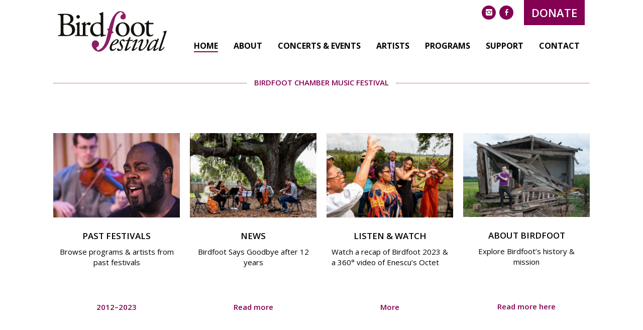

--- FILE ---
content_type: text/html; charset=UTF-8
request_url: https://birdfootfestival.org/
body_size: 12824
content:
<!DOCTYPE html>
<!--[if IE 8]><html id="ie8"><![endif]-->
<!--[if IE 9]><html id="ie9"><![endif]-->
<!--[if !IE]><!--><html lang="en-US"><!--<![endif]-->
	<head>
		<meta charset="UTF-8">
		<title>Birdfoot Festival - New Orleans International Chamber Music Festival</title>
		<meta name="google-site-verification" content="Wj0AhrO4ce2ZMCC8lf_3FQkRXubBforMnq0P3aCdE8o" />
		<meta name="viewport" content="width=device-width, initial-scale=1.0, maximum-scale=1.0" />
		<!-- <meta name="description" content="_content_" /> -->
		<!-- <meta name="keywords" content="_content_" /> -->
		<link rel="stylesheet" id="dashicons-css" href="https://birdfootfestival.org/wp-includes/css/dashicons.min.css?ver=4.7.5" type="text/css" media="all">
		<!-- <link rel="shortcut icon" type="image/png" href="https://birdfootfestival.org/wp-content/themes/birdfootfestival/favicon.ico"/> -->
		<link rel="stylesheet" type="text/css" href="https://birdfootfestival.org/wp-content/themes/birdfootfestival/common/css/screen.css" media="screen" />
		<link rel="stylesheet" type="text/css" href="https://birdfootfestival.org/wp-content/themes/birdfootfestival/common/plugins/owl.carousel/assets/owl.carousel.min.css" />
		<link rel="apple-touch-icon-precomposed" sizes="57x57" href="/apple-touch-icon-57x57.png" />
		<link rel="apple-touch-icon-precomposed" sizes="114x114" href="/apple-touch-icon-114x114.png" />
		<link rel="apple-touch-icon-precomposed" sizes="72x72" href="/apple-touch-icon-72x72.png" />
		<link rel="apple-touch-icon-precomposed" sizes="144x144" href="/apple-touch-icon-144x144.png" />
		<link rel="apple-touch-icon-precomposed" sizes="60x60" href="/apple-touch-icon-60x60.png" />
		<link rel="apple-touch-icon-precomposed" sizes="120x120" href="/apple-touch-icon-120x120.png" />
		<link rel="apple-touch-icon-precomposed" sizes="76x76" href="/apple-touch-icon-76x76.png" />
		<link rel="apple-touch-icon-precomposed" sizes="152x152" href="/apple-touch-icon-152x152.png" />
		<link rel="icon" type="image/png" href="/favicon-196x196.png" sizes="196x196" />
		<link rel="icon" type="image/png" href="/favicon-96x96.png" sizes="96x96" />
		<link rel="icon" type="image/png" href="/favicon-32x32.png" sizes="32x32" />
		<link rel="icon" type="image/png" href="/favicon-16x16.png" sizes="16x16" />
		<link rel="icon" type="image/png" href="/favicon-128.png" sizes="128x128" />
		<meta name="application-name" content="&nbsp;"/>
		<meta name="msapplication-TileColor" content="#FFFFFF" />
		<meta name="msapplication-TileImage" content="mstile-144x144.png" />
		<meta name="msapplication-square70x70logo" content="mstile-70x70.png" />
		<meta name="msapplication-square150x150logo" content="mstile-150x150.png" />
		<meta name="msapplication-wide310x150logo" content="mstile-310x150.png" />
		<meta name="msapplication-square310x310logo" content="mstile-310x310.png" />
		<meta name='robots' content='index, follow, max-image-preview:large, max-snippet:-1, max-video-preview:-1' />

	<!-- This site is optimized with the Yoast SEO plugin v26.6 - https://yoast.com/wordpress/plugins/seo/ -->
	<meta name="description" content="The Birdfoot Festival — New Orleans’ international chamber music festival — is recognized for its fresh approach and “youthful, rule-bending style.” Birdfoot brings artists and audiences together to make and experience dynamic live chamber music." />
	<link rel="canonical" href="https://birdfootfestival.org/" />
	<meta property="og:locale" content="en_US" />
	<meta property="og:type" content="website" />
	<meta property="og:title" content="Birdfoot Festival - New Orleans International Chamber Music Festival" />
	<meta property="og:description" content="The Birdfoot Festival — New Orleans’ international chamber music festival — is recognized for its fresh approach and “youthful, rule-bending style.” Birdfoot brings artists and audiences together to make and experience dynamic live chamber music." />
	<meta property="og:url" content="https://birdfootfestival.org/" />
	<meta property="og:site_name" content="Birdfoot Festival" />
	<meta property="article:publisher" content="https://www.facebook.com/BirdfootFestival/" />
	<meta property="article:modified_time" content="2024-04-07T17:22:58+00:00" />
	<meta name="twitter:card" content="summary_large_image" />
	<meta name="twitter:site" content="@BirdfootFest" />
	<script type="application/ld+json" class="yoast-schema-graph">{"@context":"https://schema.org","@graph":[{"@type":"WebPage","@id":"https://birdfootfestival.org/","url":"https://birdfootfestival.org/","name":"Birdfoot Festival - New Orleans International Chamber Music Festival","isPartOf":{"@id":"https://birdfootfestival.org/#website"},"about":{"@id":"https://birdfootfestival.org/#organization"},"datePublished":"2017-01-27T10:15:56+00:00","dateModified":"2024-04-07T17:22:58+00:00","description":"The Birdfoot Festival — New Orleans’ international chamber music festival — is recognized for its fresh approach and “youthful, rule-bending style.” Birdfoot brings artists and audiences together to make and experience dynamic live chamber music.","breadcrumb":{"@id":"https://birdfootfestival.org/#breadcrumb"},"inLanguage":"en-US","potentialAction":[{"@type":"ReadAction","target":["https://birdfootfestival.org/"]}]},{"@type":"BreadcrumbList","@id":"https://birdfootfestival.org/#breadcrumb","itemListElement":[{"@type":"ListItem","position":1,"name":"Home"}]},{"@type":"WebSite","@id":"https://birdfootfestival.org/#website","url":"https://birdfootfestival.org/","name":"Birdfoot Festival","description":"New Orleans&#039; International Chamber Music Festival","publisher":{"@id":"https://birdfootfestival.org/#organization"},"potentialAction":[{"@type":"SearchAction","target":{"@type":"EntryPoint","urlTemplate":"https://birdfootfestival.org/?s={search_term_string}"},"query-input":{"@type":"PropertyValueSpecification","valueRequired":true,"valueName":"search_term_string"}}],"inLanguage":"en-US"},{"@type":"Organization","@id":"https://birdfootfestival.org/#organization","name":"Birdfoot Fesival","url":"https://birdfootfestival.org/","logo":{"@type":"ImageObject","inLanguage":"en-US","@id":"https://birdfootfestival.org/#/schema/logo/image/","url":"https://birdfootfestival.org/wp-content/uploads/2018/01/site-logo.png","contentUrl":"https://birdfootfestival.org/wp-content/uploads/2018/01/site-logo.png","width":2025,"height":750,"caption":"Birdfoot Fesival"},"image":{"@id":"https://birdfootfestival.org/#/schema/logo/image/"},"sameAs":["https://www.facebook.com/BirdfootFestival/","https://x.com/BirdfootFest","https://www.instagram.com/birdfootfestival/","https://www.youtube.com/channel/UCOxzLkT6UrACbLZ1qDYSFbQ"]}]}</script>
	<!-- / Yoast SEO plugin. -->


<link rel='dns-prefetch' href='//code.jquery.com' />
<link rel="alternate" title="oEmbed (JSON)" type="application/json+oembed" href="https://birdfootfestival.org/wp-json/oembed/1.0/embed?url=https%3A%2F%2Fbirdfootfestival.org%2F" />
<link rel="alternate" title="oEmbed (XML)" type="text/xml+oembed" href="https://birdfootfestival.org/wp-json/oembed/1.0/embed?url=https%3A%2F%2Fbirdfootfestival.org%2F&#038;format=xml" />
<style id='wp-img-auto-sizes-contain-inline-css' type='text/css'>
img:is([sizes=auto i],[sizes^="auto," i]){contain-intrinsic-size:3000px 1500px}
/*# sourceURL=wp-img-auto-sizes-contain-inline-css */
</style>
<style id='wp-block-library-inline-css' type='text/css'>
:root{--wp-block-synced-color:#7a00df;--wp-block-synced-color--rgb:122,0,223;--wp-bound-block-color:var(--wp-block-synced-color);--wp-editor-canvas-background:#ddd;--wp-admin-theme-color:#007cba;--wp-admin-theme-color--rgb:0,124,186;--wp-admin-theme-color-darker-10:#006ba1;--wp-admin-theme-color-darker-10--rgb:0,107,160.5;--wp-admin-theme-color-darker-20:#005a87;--wp-admin-theme-color-darker-20--rgb:0,90,135;--wp-admin-border-width-focus:2px}@media (min-resolution:192dpi){:root{--wp-admin-border-width-focus:1.5px}}.wp-element-button{cursor:pointer}:root .has-very-light-gray-background-color{background-color:#eee}:root .has-very-dark-gray-background-color{background-color:#313131}:root .has-very-light-gray-color{color:#eee}:root .has-very-dark-gray-color{color:#313131}:root .has-vivid-green-cyan-to-vivid-cyan-blue-gradient-background{background:linear-gradient(135deg,#00d084,#0693e3)}:root .has-purple-crush-gradient-background{background:linear-gradient(135deg,#34e2e4,#4721fb 50%,#ab1dfe)}:root .has-hazy-dawn-gradient-background{background:linear-gradient(135deg,#faaca8,#dad0ec)}:root .has-subdued-olive-gradient-background{background:linear-gradient(135deg,#fafae1,#67a671)}:root .has-atomic-cream-gradient-background{background:linear-gradient(135deg,#fdd79a,#004a59)}:root .has-nightshade-gradient-background{background:linear-gradient(135deg,#330968,#31cdcf)}:root .has-midnight-gradient-background{background:linear-gradient(135deg,#020381,#2874fc)}:root{--wp--preset--font-size--normal:16px;--wp--preset--font-size--huge:42px}.has-regular-font-size{font-size:1em}.has-larger-font-size{font-size:2.625em}.has-normal-font-size{font-size:var(--wp--preset--font-size--normal)}.has-huge-font-size{font-size:var(--wp--preset--font-size--huge)}.has-text-align-center{text-align:center}.has-text-align-left{text-align:left}.has-text-align-right{text-align:right}.has-fit-text{white-space:nowrap!important}#end-resizable-editor-section{display:none}.aligncenter{clear:both}.items-justified-left{justify-content:flex-start}.items-justified-center{justify-content:center}.items-justified-right{justify-content:flex-end}.items-justified-space-between{justify-content:space-between}.screen-reader-text{border:0;clip-path:inset(50%);height:1px;margin:-1px;overflow:hidden;padding:0;position:absolute;width:1px;word-wrap:normal!important}.screen-reader-text:focus{background-color:#ddd;clip-path:none;color:#444;display:block;font-size:1em;height:auto;left:5px;line-height:normal;padding:15px 23px 14px;text-decoration:none;top:5px;width:auto;z-index:100000}html :where(.has-border-color){border-style:solid}html :where([style*=border-top-color]){border-top-style:solid}html :where([style*=border-right-color]){border-right-style:solid}html :where([style*=border-bottom-color]){border-bottom-style:solid}html :where([style*=border-left-color]){border-left-style:solid}html :where([style*=border-width]){border-style:solid}html :where([style*=border-top-width]){border-top-style:solid}html :where([style*=border-right-width]){border-right-style:solid}html :where([style*=border-bottom-width]){border-bottom-style:solid}html :where([style*=border-left-width]){border-left-style:solid}html :where(img[class*=wp-image-]){height:auto;max-width:100%}:where(figure){margin:0 0 1em}html :where(.is-position-sticky){--wp-admin--admin-bar--position-offset:var(--wp-admin--admin-bar--height,0px)}@media screen and (max-width:600px){html :where(.is-position-sticky){--wp-admin--admin-bar--position-offset:0px}}

/*# sourceURL=wp-block-library-inline-css */
</style><style id='global-styles-inline-css' type='text/css'>
:root{--wp--preset--aspect-ratio--square: 1;--wp--preset--aspect-ratio--4-3: 4/3;--wp--preset--aspect-ratio--3-4: 3/4;--wp--preset--aspect-ratio--3-2: 3/2;--wp--preset--aspect-ratio--2-3: 2/3;--wp--preset--aspect-ratio--16-9: 16/9;--wp--preset--aspect-ratio--9-16: 9/16;--wp--preset--color--black: #000000;--wp--preset--color--cyan-bluish-gray: #abb8c3;--wp--preset--color--white: #ffffff;--wp--preset--color--pale-pink: #f78da7;--wp--preset--color--vivid-red: #cf2e2e;--wp--preset--color--luminous-vivid-orange: #ff6900;--wp--preset--color--luminous-vivid-amber: #fcb900;--wp--preset--color--light-green-cyan: #7bdcb5;--wp--preset--color--vivid-green-cyan: #00d084;--wp--preset--color--pale-cyan-blue: #8ed1fc;--wp--preset--color--vivid-cyan-blue: #0693e3;--wp--preset--color--vivid-purple: #9b51e0;--wp--preset--gradient--vivid-cyan-blue-to-vivid-purple: linear-gradient(135deg,rgb(6,147,227) 0%,rgb(155,81,224) 100%);--wp--preset--gradient--light-green-cyan-to-vivid-green-cyan: linear-gradient(135deg,rgb(122,220,180) 0%,rgb(0,208,130) 100%);--wp--preset--gradient--luminous-vivid-amber-to-luminous-vivid-orange: linear-gradient(135deg,rgb(252,185,0) 0%,rgb(255,105,0) 100%);--wp--preset--gradient--luminous-vivid-orange-to-vivid-red: linear-gradient(135deg,rgb(255,105,0) 0%,rgb(207,46,46) 100%);--wp--preset--gradient--very-light-gray-to-cyan-bluish-gray: linear-gradient(135deg,rgb(238,238,238) 0%,rgb(169,184,195) 100%);--wp--preset--gradient--cool-to-warm-spectrum: linear-gradient(135deg,rgb(74,234,220) 0%,rgb(151,120,209) 20%,rgb(207,42,186) 40%,rgb(238,44,130) 60%,rgb(251,105,98) 80%,rgb(254,248,76) 100%);--wp--preset--gradient--blush-light-purple: linear-gradient(135deg,rgb(255,206,236) 0%,rgb(152,150,240) 100%);--wp--preset--gradient--blush-bordeaux: linear-gradient(135deg,rgb(254,205,165) 0%,rgb(254,45,45) 50%,rgb(107,0,62) 100%);--wp--preset--gradient--luminous-dusk: linear-gradient(135deg,rgb(255,203,112) 0%,rgb(199,81,192) 50%,rgb(65,88,208) 100%);--wp--preset--gradient--pale-ocean: linear-gradient(135deg,rgb(255,245,203) 0%,rgb(182,227,212) 50%,rgb(51,167,181) 100%);--wp--preset--gradient--electric-grass: linear-gradient(135deg,rgb(202,248,128) 0%,rgb(113,206,126) 100%);--wp--preset--gradient--midnight: linear-gradient(135deg,rgb(2,3,129) 0%,rgb(40,116,252) 100%);--wp--preset--font-size--small: 13px;--wp--preset--font-size--medium: 20px;--wp--preset--font-size--large: 36px;--wp--preset--font-size--x-large: 42px;--wp--preset--spacing--20: 0.44rem;--wp--preset--spacing--30: 0.67rem;--wp--preset--spacing--40: 1rem;--wp--preset--spacing--50: 1.5rem;--wp--preset--spacing--60: 2.25rem;--wp--preset--spacing--70: 3.38rem;--wp--preset--spacing--80: 5.06rem;--wp--preset--shadow--natural: 6px 6px 9px rgba(0, 0, 0, 0.2);--wp--preset--shadow--deep: 12px 12px 50px rgba(0, 0, 0, 0.4);--wp--preset--shadow--sharp: 6px 6px 0px rgba(0, 0, 0, 0.2);--wp--preset--shadow--outlined: 6px 6px 0px -3px rgb(255, 255, 255), 6px 6px rgb(0, 0, 0);--wp--preset--shadow--crisp: 6px 6px 0px rgb(0, 0, 0);}:where(.is-layout-flex){gap: 0.5em;}:where(.is-layout-grid){gap: 0.5em;}body .is-layout-flex{display: flex;}.is-layout-flex{flex-wrap: wrap;align-items: center;}.is-layout-flex > :is(*, div){margin: 0;}body .is-layout-grid{display: grid;}.is-layout-grid > :is(*, div){margin: 0;}:where(.wp-block-columns.is-layout-flex){gap: 2em;}:where(.wp-block-columns.is-layout-grid){gap: 2em;}:where(.wp-block-post-template.is-layout-flex){gap: 1.25em;}:where(.wp-block-post-template.is-layout-grid){gap: 1.25em;}.has-black-color{color: var(--wp--preset--color--black) !important;}.has-cyan-bluish-gray-color{color: var(--wp--preset--color--cyan-bluish-gray) !important;}.has-white-color{color: var(--wp--preset--color--white) !important;}.has-pale-pink-color{color: var(--wp--preset--color--pale-pink) !important;}.has-vivid-red-color{color: var(--wp--preset--color--vivid-red) !important;}.has-luminous-vivid-orange-color{color: var(--wp--preset--color--luminous-vivid-orange) !important;}.has-luminous-vivid-amber-color{color: var(--wp--preset--color--luminous-vivid-amber) !important;}.has-light-green-cyan-color{color: var(--wp--preset--color--light-green-cyan) !important;}.has-vivid-green-cyan-color{color: var(--wp--preset--color--vivid-green-cyan) !important;}.has-pale-cyan-blue-color{color: var(--wp--preset--color--pale-cyan-blue) !important;}.has-vivid-cyan-blue-color{color: var(--wp--preset--color--vivid-cyan-blue) !important;}.has-vivid-purple-color{color: var(--wp--preset--color--vivid-purple) !important;}.has-black-background-color{background-color: var(--wp--preset--color--black) !important;}.has-cyan-bluish-gray-background-color{background-color: var(--wp--preset--color--cyan-bluish-gray) !important;}.has-white-background-color{background-color: var(--wp--preset--color--white) !important;}.has-pale-pink-background-color{background-color: var(--wp--preset--color--pale-pink) !important;}.has-vivid-red-background-color{background-color: var(--wp--preset--color--vivid-red) !important;}.has-luminous-vivid-orange-background-color{background-color: var(--wp--preset--color--luminous-vivid-orange) !important;}.has-luminous-vivid-amber-background-color{background-color: var(--wp--preset--color--luminous-vivid-amber) !important;}.has-light-green-cyan-background-color{background-color: var(--wp--preset--color--light-green-cyan) !important;}.has-vivid-green-cyan-background-color{background-color: var(--wp--preset--color--vivid-green-cyan) !important;}.has-pale-cyan-blue-background-color{background-color: var(--wp--preset--color--pale-cyan-blue) !important;}.has-vivid-cyan-blue-background-color{background-color: var(--wp--preset--color--vivid-cyan-blue) !important;}.has-vivid-purple-background-color{background-color: var(--wp--preset--color--vivid-purple) !important;}.has-black-border-color{border-color: var(--wp--preset--color--black) !important;}.has-cyan-bluish-gray-border-color{border-color: var(--wp--preset--color--cyan-bluish-gray) !important;}.has-white-border-color{border-color: var(--wp--preset--color--white) !important;}.has-pale-pink-border-color{border-color: var(--wp--preset--color--pale-pink) !important;}.has-vivid-red-border-color{border-color: var(--wp--preset--color--vivid-red) !important;}.has-luminous-vivid-orange-border-color{border-color: var(--wp--preset--color--luminous-vivid-orange) !important;}.has-luminous-vivid-amber-border-color{border-color: var(--wp--preset--color--luminous-vivid-amber) !important;}.has-light-green-cyan-border-color{border-color: var(--wp--preset--color--light-green-cyan) !important;}.has-vivid-green-cyan-border-color{border-color: var(--wp--preset--color--vivid-green-cyan) !important;}.has-pale-cyan-blue-border-color{border-color: var(--wp--preset--color--pale-cyan-blue) !important;}.has-vivid-cyan-blue-border-color{border-color: var(--wp--preset--color--vivid-cyan-blue) !important;}.has-vivid-purple-border-color{border-color: var(--wp--preset--color--vivid-purple) !important;}.has-vivid-cyan-blue-to-vivid-purple-gradient-background{background: var(--wp--preset--gradient--vivid-cyan-blue-to-vivid-purple) !important;}.has-light-green-cyan-to-vivid-green-cyan-gradient-background{background: var(--wp--preset--gradient--light-green-cyan-to-vivid-green-cyan) !important;}.has-luminous-vivid-amber-to-luminous-vivid-orange-gradient-background{background: var(--wp--preset--gradient--luminous-vivid-amber-to-luminous-vivid-orange) !important;}.has-luminous-vivid-orange-to-vivid-red-gradient-background{background: var(--wp--preset--gradient--luminous-vivid-orange-to-vivid-red) !important;}.has-very-light-gray-to-cyan-bluish-gray-gradient-background{background: var(--wp--preset--gradient--very-light-gray-to-cyan-bluish-gray) !important;}.has-cool-to-warm-spectrum-gradient-background{background: var(--wp--preset--gradient--cool-to-warm-spectrum) !important;}.has-blush-light-purple-gradient-background{background: var(--wp--preset--gradient--blush-light-purple) !important;}.has-blush-bordeaux-gradient-background{background: var(--wp--preset--gradient--blush-bordeaux) !important;}.has-luminous-dusk-gradient-background{background: var(--wp--preset--gradient--luminous-dusk) !important;}.has-pale-ocean-gradient-background{background: var(--wp--preset--gradient--pale-ocean) !important;}.has-electric-grass-gradient-background{background: var(--wp--preset--gradient--electric-grass) !important;}.has-midnight-gradient-background{background: var(--wp--preset--gradient--midnight) !important;}.has-small-font-size{font-size: var(--wp--preset--font-size--small) !important;}.has-medium-font-size{font-size: var(--wp--preset--font-size--medium) !important;}.has-large-font-size{font-size: var(--wp--preset--font-size--large) !important;}.has-x-large-font-size{font-size: var(--wp--preset--font-size--x-large) !important;}
/*# sourceURL=global-styles-inline-css */
</style>

<style id='classic-theme-styles-inline-css' type='text/css'>
/*! This file is auto-generated */
.wp-block-button__link{color:#fff;background-color:#32373c;border-radius:9999px;box-shadow:none;text-decoration:none;padding:calc(.667em + 2px) calc(1.333em + 2px);font-size:1.125em}.wp-block-file__button{background:#32373c;color:#fff;text-decoration:none}
/*# sourceURL=/wp-includes/css/classic-themes.min.css */
</style>
<link rel='stylesheet' id='contact-form-7-css' href='https://birdfootfestival.org/wp-content/plugins/contact-form-7/includes/css/styles.css?ver=6.1.4' type='text/css' media='all' />
<link rel='stylesheet' id='fancybox-css' href='https://birdfootfestival.org/wp-content/plugins/easy-fancybox/fancybox/1.5.4/jquery.fancybox.min.css?ver=6.9' type='text/css' media='screen' />
<link rel="https://api.w.org/" href="https://birdfootfestival.org/wp-json/" /><link rel="alternate" title="JSON" type="application/json" href="https://birdfootfestival.org/wp-json/wp/v2/pages/5" /><link rel='shortlink' href='https://birdfootfestival.org/' />
		<style type="text/css" id="wp-custom-css">
			/*
You can add your own CSS here.

Click the help icon above to learn more.
*/



section nav>ul>li ul li ul li a {color:#000 !important; font-weight:400}
section nav>ul>li ul li ul li a:hover{color:#830053 !important}

section nav>ul>li ul li.current-menu-item a {color:#000}

section .content .titleSection, section .content h1 {color:#000}

.boxes  div p.title a  {color:#000}
.boxes  div p.title a:hover  {color:#830053}

.subNavTitle a {color: #830053 !important; font-weight:bold}
.subNavTitle a:hover {color: #830053 !important; font-weight:bold;}


.menu-item-description {
    display: block;
color:#333;font-size:14px;
}

.footerMenu ul li a {color:#978b9c}

footer p a {color:#c6007e}

.site-info {text-align:center; font-size:15px;margin:2rem 0}
.site-info p {color:#978b9c}

footer form input[type=email], footer form input[type=text] {color:#978b9c}

.subNavTitleBlack {color:#000}

aside.col-sm-4.col-md-3.content.asideNews {margin-top: 56px}


ul.sub-menu li ul.sub-menu li>ul>li {display:none !important}		</style>
				<!-- Global site tag (gtag.js) - Google Analytics -->
		<script async src="https://www.googletagmanager.com/gtag/js?id=G-NZ603P29SZ"></script>
		<script>
		  window.dataLayer = window.dataLayer || [];
		  function gtag(){dataLayer.push(arguments);}
		  gtag('js', new Date());

		  gtag('config', 'G-NZ603P29SZ');
		</script>
		<!-- Global site tag (gtag.js) - Google Analytics -->
		<script async src="https://www.googletagmanager.com/gtag/js?id=UA-107991381-2"></script>
		<script>
		  window.dataLayer = window.dataLayer || [];
		  function gtag(){dataLayer.push(arguments);}
		  gtag('js', new Date());
		  gtag('config', 'UA-107991381-2');
		</script>
		<!-- Fonts -->
		<link href="https://fonts.googleapis.com/css?family=Open+Sans:300,300i,400,400i,600,700" rel="stylesheet">
		<link rel="stylesheet" type="text/css" href="https://birdfootfestival.org/wp-content/themes/birdfootfestival/common/fonts/ss-social/ss-social.css" media="screen" />
		<script type="text/javascript" src="https://birdfootfestival.org/wp-content/themes/birdfootfestival/common/fonts/ss-social/ss-social.js"></script>
		<!-- /end Fonts -->
	</head>
	<body class="home wp-singular page-template-default page page-id-5 wp-theme-birdfootfestival">
		<div id="wrapper"  class="container-fluid">
			<!-- Header -->
			<header>
				<div class="container">
					<div class="row">
						<div class="col-xs-12">
							<!-- Site logo -->
							<a href="/" title="Bird Foot Festival" class="siteLogo pullLeft">
								<img src="https://birdfootfestival.org/wp-content/themes/birdfootfestival/common/images/svg/site-logo.svg" alt="Birdfoot Festival - New Orleans Classical Chamber Music Festival" style="width: 218px; height: 85px;">
							</a><!-- /end Site logo -->
							<!-- User menu -->
							<nav class="userMenu pullRight">
								<ul>
									<li>
										<a href="https://www.instagram.com/birdfootfestival/" title="" class="ssCirclePurple"><i class="ss-icon ss-social">instagram</i></a>
									</li>
									<li>
										<a href="https://www.facebook.com/BirdfootFestival/" title="" class="ssCirclePurple"><i class="ss-icon ss-social">facebook</i></a>
									</li>
									<li>
										<a href="/donate/" title="" class="button purple upper">Donate</a>
									</li>
								</ul>
							</nav><!-- /end User menu -->
							<!-- Burger menu -->
							<div class="btnLineMenu">
								<p>Menu</p>
							    <div class="iconMenu">
							        <span></span>
							        <span></span>
							        <span></span>
							        <span></span>
							    </div>
							</div><!-- /end Burger menu -->
							<!-- Site Menu -->
							<nav class="siteMenu pullRight">
								<ul>
									<li id="menu-item-36" class="menu-item menu-item-type-post_type menu-item-object-page menu-item-home current-menu-item page_item page-item-5 current_page_item menu-item-36"><a href="https://birdfootfestival.org/" aria-current="page">Home</a></li>
<li id="menu-item-743" class="menu-item menu-item-type-custom menu-item-object-custom menu-item-has-children menu-item-743"><a href="https://birdfootfestival.org/about/">About</a>
<ul class="sub-menu">
	<li id="menu-item-750" class="menu-item menu-item-type-post_type menu-item-object-page menu-item-750"><a href="https://birdfootfestival.org/about/">About Birdfoot</a></li>
	<li id="menu-item-41" class="menu-item menu-item-type-post_type menu-item-object-page menu-item-41"><a href="https://birdfootfestival.org/about/listen-watch/">Listen &#038; Watch</a></li>
	<li id="menu-item-40" class="menu-item menu-item-type-post_type menu-item-object-page menu-item-40"><a href="https://birdfootfestival.org/about/people/">People</a></li>
	<li id="menu-item-39" class="menu-item menu-item-type-post_type menu-item-object-page menu-item-39"><a href="https://birdfootfestival.org/about/news-press/">News &#038; Press</a></li>
</ul>
</li>
<li id="menu-item-749" class="menu-item menu-item-type-custom menu-item-object-custom menu-item-has-children menu-item-749"><a href="#">Concerts &#038; Events</a>
<ul class="sub-menu">
	<li id="menu-item-5032" class="menu-item menu-item-type-post_type menu-item-object-page menu-item-5032"><a href="https://birdfootfestival.org/concerts-events/2023-birdfoot-festival/">2023 Birdfoot Festival</a></li>
	<li id="menu-item-3915" class="menu-item menu-item-type-post_type menu-item-object-page menu-item-3915"><a href="https://birdfootfestival.org/concerts-events/2021-birdfoot-festival/">2021 Birdfoot Festival: Backstage!</a></li>
	<li id="menu-item-3933" class="menu-item menu-item-type-custom menu-item-object-custom menu-item-3933"><a href="https://birdfootfestival.org/from-our-hearts-and-homes-to-yours/">2020 Birdfoot Festival</a></li>
	<li id="menu-item-3599" class="menu-item menu-item-type-custom menu-item-object-custom menu-item-3599"><a href="https://birdfootfestival.org/concerts-events/2019-festival/">2019 Birdfoot Festival</a></li>
	<li id="menu-item-439" class="menu-item menu-item-type-post_type menu-item-object-page menu-item-439"><a href="https://birdfootfestival.org/concerts-events/past-festivals/">Past Festivals</a></li>
	<li id="menu-item-440" class="menu-item menu-item-type-post_type menu-item-object-page menu-item-440"><a href="https://birdfootfestival.org/concerts-events/past-residencies/">Past Residencies</a></li>
</ul>
</li>
<li id="menu-item-746" class="menu-item menu-item-type-custom menu-item-object-custom menu-item-has-children menu-item-746"><a href="#">Artists</a>
<ul class="sub-menu">
	<li id="menu-item-5011" class="menu-item menu-item-type-post_type menu-item-object-page menu-item-5011"><a href="https://birdfootfestival.org/artists/2023-artists/">2023 Artists</a></li>
	<li id="menu-item-533" class="menu-item menu-item-type-post_type menu-item-object-page menu-item-533"><a href="https://birdfootfestival.org/artists/past-artists/">Past Artists</a></li>
	<li id="menu-item-3663" class="menu-item menu-item-type-post_type menu-item-object-page menu-item-3663"><a href="https://birdfootfestival.org/artists/recordings-by-birdfoot-artists/">Recordings by Birdfoot Artists</a></li>
</ul>
</li>
<li id="menu-item-503" class="menu-item menu-item-type-custom menu-item-object-custom menu-item-has-children menu-item-503"><a href="#">Programs</a>
<ul class="sub-menu">
	<li id="menu-item-45" class="menu-item menu-item-type-post_type menu-item-object-page menu-item-45"><a href="https://birdfootfestival.org/programs/festival/">Birdfoot’s Annual International Festival</a></li>
	<li id="menu-item-47" class="menu-item menu-item-type-post_type menu-item-object-page menu-item-47"><a href="https://birdfootfestival.org/programs/artist-residencies/">Artist Residencies</a></li>
	<li id="menu-item-46" class="menu-item menu-item-type-post_type menu-item-object-page menu-item-46"><a href="https://birdfootfestival.org/programs/community-concerts/">Community Concerts</a></li>
	<li id="menu-item-48" class="menu-item menu-item-type-post_type menu-item-object-page menu-item-48"><a href="https://birdfootfestival.org/programs/young-artist-program/">Young Artist Program</a></li>
</ul>
</li>
<li id="menu-item-745" class="menu-item menu-item-type-custom menu-item-object-custom menu-item-has-children menu-item-745"><a href="#">Support</a>
<ul class="sub-menu">
	<li id="menu-item-506" class="menu-item menu-item-type-post_type menu-item-object-page menu-item-506"><a href="https://birdfootfestival.org/join-us/sponsors/">Sponsors/Community Partners</a></li>
	<li id="menu-item-1492" class="menu-item menu-item-type-post_type menu-item-object-page menu-item-1492"><a href="https://birdfootfestival.org/join-us/season-advertisers/">Season Advertisers</a></li>
	<li id="menu-item-509" class="menu-item menu-item-type-post_type menu-item-object-page menu-item-509"><a href="https://birdfootfestival.org/volunteer/">Volunteers</a></li>
</ul>
</li>
<li id="menu-item-744" class="menu-item menu-item-type-custom menu-item-object-custom menu-item-has-children menu-item-744"><a href="#">Contact</a>
<ul class="sub-menu">
	<li id="menu-item-571" class="menu-item menu-item-type-post_type menu-item-object-page menu-item-571"><a href="https://birdfootfestival.org/contact/">Contact Birdfoot</a></li>
	<li id="menu-item-573" class="menu-item menu-item-type-post_type menu-item-object-page menu-item-573"><a href="https://birdfootfestival.org/contact/nola-musical-resources/">Resources</a></li>
</ul>
</li>
								</ul>
							</nav><!-- /end Site Menu -->
						</div>
					</div>
				</div>
				<!-- Site Menu - Mobile -->
				<nav class="siteMenuMobile pullRight">
					<ul>
						<li id="menu-item-294" class="menu-item menu-item-type-post_type menu-item-object-page menu-item-home current-menu-item page_item page-item-5 current_page_item menu-item-294"><a href="https://birdfootfestival.org/" aria-current="page">Home</a></li>
<li id="menu-item-295" class="menu-item menu-item-type-post_type menu-item-object-page menu-item-has-children menu-item-295"><a href="https://birdfootfestival.org/about/">About</a>
<ul class="sub-menu">
	<li id="menu-item-297" class="menu-item menu-item-type-post_type menu-item-object-page menu-item-297"><a href="https://birdfootfestival.org/about/listen-watch/">Listen &#038; Watch</a></li>
	<li id="menu-item-298" class="menu-item menu-item-type-post_type menu-item-object-page menu-item-298"><a href="https://birdfootfestival.org/about/news-press/">News &#038; Press</a></li>
	<li id="menu-item-299" class="menu-item menu-item-type-post_type menu-item-object-page menu-item-299"><a href="https://birdfootfestival.org/about/people/">People</a></li>
</ul>
</li>
<li id="menu-item-1693" class="menu-item menu-item-type-custom menu-item-object-custom menu-item-has-children menu-item-1693"><a href="https://birdfootfestival.org/concerts-events/2023-birdfoot-festival/">Concerts &#038; Events</a>
<ul class="sub-menu">
	<li id="menu-item-5051" class="menu-item menu-item-type-post_type menu-item-object-page menu-item-5051"><a href="https://birdfootfestival.org/concerts-events/2023-birdfoot-festival/">2023 Birdfoot Festival</a></li>
	<li id="menu-item-3914" class="menu-item menu-item-type-post_type menu-item-object-page menu-item-3914"><a href="https://birdfootfestival.org/concerts-events/2021-birdfoot-festival/">2021 Birdfoot Festival: Backstage!</a></li>
	<li id="menu-item-4379" class="menu-item menu-item-type-custom menu-item-object-custom menu-item-4379"><a target="_blank" href="https://birdfootfestival.org/wp-content/uploads/2021/03/BF21_program_2021-03-25.pdf">2021 Season Program Book</a></li>
	<li id="menu-item-4380" class="menu-item menu-item-type-post_type menu-item-object-page menu-item-4380"><a href="https://birdfootfestival.org/concerts-events/2021-reservations/">2021 Event Reservations</a></li>
	<li id="menu-item-3934" class="menu-item menu-item-type-custom menu-item-object-custom menu-item-3934"><a href="https://birdfootfestival.org/from-our-hearts-and-homes-to-yours/">2020 Birdfoot Festival</a></li>
	<li id="menu-item-307" class="menu-item menu-item-type-post_type menu-item-object-page menu-item-307"><a href="https://birdfootfestival.org/concerts-events/2019-festival/">2019 Birdfoot Festival</a></li>
	<li id="menu-item-310" class="menu-item menu-item-type-post_type menu-item-object-page menu-item-310"><a href="https://birdfootfestival.org/concerts-events/past-festivals/">Past Festivals</a></li>
	<li id="menu-item-311" class="menu-item menu-item-type-post_type menu-item-object-page menu-item-311"><a href="https://birdfootfestival.org/concerts-events/past-residencies/">Past Residencies</a></li>
</ul>
</li>
<li id="menu-item-3552" class="menu-item menu-item-type-custom menu-item-object-custom menu-item-has-children menu-item-3552"><a href="https://birdfootfestival.org/artists/2023-artists/#">Artists</a>
<ul class="sub-menu">
	<li id="menu-item-5052" class="menu-item menu-item-type-post_type menu-item-object-page menu-item-5052"><a href="https://birdfootfestival.org/artists/2023-artists/">2023 Artists</a></li>
	<li id="menu-item-3468" class="menu-item menu-item-type-post_type menu-item-object-page menu-item-3468"><a href="https://birdfootfestival.org/artists/past-artists/">Past Artists</a></li>
	<li id="menu-item-3662" class="menu-item menu-item-type-post_type menu-item-object-page menu-item-3662"><a href="https://birdfootfestival.org/artists/recordings-by-birdfoot-artists/">Recordings by Birdfoot Artists</a></li>
</ul>
</li>
<li id="menu-item-323" class="menu-item menu-item-type-post_type menu-item-object-page menu-item-has-children menu-item-323"><a href="https://birdfootfestival.org/programs/">Programs</a>
<ul class="sub-menu">
	<li id="menu-item-326" class="menu-item menu-item-type-post_type menu-item-object-page menu-item-326"><a href="https://birdfootfestival.org/programs/festival/">Birdfoot’s Annual International Festival</a></li>
	<li id="menu-item-324" class="menu-item menu-item-type-post_type menu-item-object-page menu-item-324"><a href="https://birdfootfestival.org/programs/artist-residencies/">Artist Residencies</a></li>
	<li id="menu-item-325" class="menu-item menu-item-type-post_type menu-item-object-page menu-item-325"><a href="https://birdfootfestival.org/programs/community-concerts/">Community Concerts</a></li>
	<li id="menu-item-327" class="menu-item menu-item-type-post_type menu-item-object-page menu-item-327"><a href="https://birdfootfestival.org/programs/young-artist-program/">Young Artist Program</a></li>
</ul>
</li>
<li id="menu-item-1694" class="menu-item menu-item-type-custom menu-item-object-custom menu-item-has-children menu-item-1694"><a href="http://birdfootfestival.org/join-us/">Support</a>
<ul class="sub-menu">
	<li id="menu-item-319" class="menu-item menu-item-type-post_type menu-item-object-page menu-item-319"><a href="https://birdfootfestival.org/join-us/sponsors/">Sponsors/Community Partners</a></li>
	<li id="menu-item-321" class="menu-item menu-item-type-post_type menu-item-object-page menu-item-321"><a href="https://birdfootfestival.org/volunteer/">Volunteers</a></li>
</ul>
</li>
<li id="menu-item-313" class="menu-item menu-item-type-post_type menu-item-object-page menu-item-has-children menu-item-313"><a href="https://birdfootfestival.org/contact/">Contact</a>
<ul class="sub-menu">
	<li id="menu-item-3621" class="menu-item menu-item-type-post_type menu-item-object-page menu-item-3621"><a href="https://birdfootfestival.org/contact/">Contact Birdfoot</a></li>
	<li id="menu-item-315" class="menu-item menu-item-type-post_type menu-item-object-page menu-item-315"><a href="https://birdfootfestival.org/contact/nola-musical-resources/">New Orleans Musical Resources</a></li>
</ul>
</li>
					</ul>
				</nav><!-- /end Site Menu - Mobile -->
			</header><!-- /end Header --><h1 style="display:none">Birdfoot Festival - New Orleans Classical Chamber Music Festival</h1>
<main>
		    	        	        						<div class="container">
						<div class="row">
						        	<!-- Owl carousel - Home page -->
					<div class="owlHome owl-carousel">
																													<a href="https://birdfootfestival.org/birdfoot-says-goodbye/" class="item" style="background-image: url('https://birdfootfestival.org/wp-content/uploads/2023/09/BF_closing_website_desktop_2142x1200_01-scaled.jpg');">
									<span class="mobileBg" style="background-image: url('https://birdfootfestival.org/wp-content/uploads/2023/09/BF_closing_website_mobile_1035x790_01.jpg');">
									</span>
									<!-- <div>
																			</div> -->
								</a>
																															<a href="https://birdfootfestival.org/programs/festival/" class="item" style="background-image: url('https://birdfootfestival.org/wp-content/uploads/2017/05/birdfoot-home-slider-desktop-4.jpg');">
									<span class="mobileBg" style="background-image: url('https://birdfootfestival.org/wp-content/uploads/2017/05/birdfoot-home-slider-mobile-4.jpg');">
									</span>
									<!-- <div>
																			</div> -->
								</a>
																															<a href="https://birdfootfestival.org/about/" class="item" style="background-image: url('https://birdfootfestival.org/wp-content/uploads/2017/05/birdfoot-home-slider-desktop-2.jpg');">
									<span class="mobileBg" style="background-image: url('https://birdfootfestival.org/wp-content/uploads/2017/05/birdfoot-home-slider-mobile-2.jpg');">
									</span>
									<!-- <div>
																			</div> -->
								</a>
																															<a href="https://birdfootfestival.org/about/news-press/" class="item" style="background-image: url('https://birdfootfestival.org/wp-content/uploads/2017/05/birdfoot-home-slider-desktop-3.jpg');">
									<span class="mobileBg" style="background-image: url('https://birdfootfestival.org/wp-content/uploads/2017/05/birdfoot-home-slider-mobile-3.jpg');">
									</span>
									<!-- <div>
																			</div> -->
								</a>
																										</div><!-- /end Owl carousel - Home page -->
										</div>
					</div>
					        	    	        	        	<div class="row">
	        		<section class="container">
	        			<div class="row">
							<div class="col-xs-12">
								<div class="headingDotted">
																	<p>Birdfoot Chamber Music Festival </p>
																</div>
							</div>
							<div class="col-xs-12 boxLogotypes new">
															</div>
						</div>
					</section>
				</div>
	        	    	        	        	<div class="row">
	        		<section class="container">
	        			<div class="row boxes">
	        																					<div class="col-sm-6 col-md-3">
																																																																											<a href=" https://birdfootfestival.org/concerts-events/2023-birdfoot-festival/ " title="Past Festivals">
																<img src="https://birdfootfestival.org/wp-content/uploads/2020/05/Reggie-2020-Season-Finale-rhr-photo-1024x683.jpg" alt="" />
																<p class="title">Past Festivals</p>
															</a>
																																																																						<style>
											.front-page-content {
												height: 110px;
											}
											@media screen and (max-width: 991px) {
												.front-page-link {
													margin-bottom: 30px !important;
												}			
												.front-page-content { 
												height: 60px; }									
																							.front_page__row3_title {
												height: 20px;
											}
											}

										</style>
										<div class="front-page-content">
										<p>Browse programs &amp; artists from past festivals</p>
									</div>
																																																												<p class="front-page-link"><a href="https://birdfootfestival.org/concerts-events/2023-birdfoot-festival/" title="2012–2023">2012–2023</a></p>
																																																																														</div>
																	<div class="col-sm-6 col-md-3">
																																																																											<a href="https://birdfootfestival.org/about/news-press/" title="NEWS">
																<img src="https://birdfootfestival.org/wp-content/uploads/2023/09/birdfoot_031323_rhr-68-1024x684.jpg" alt="" />
																<p class="title">NEWS</p>
															</a>
																																																																						<style>
											.front-page-content {
												height: 110px;
											}
											@media screen and (max-width: 991px) {
												.front-page-link {
													margin-bottom: 30px !important;
												}			
												.front-page-content { 
												height: 60px; }									
																							.front_page__row3_title {
												height: 20px;
											}
											}

										</style>
										<div class="front-page-content">
										<p>Birdfoot Says Goodbye after 12 years</p>
									</div>
																																																												<p class="front-page-link"><a href="/about/news-press/" title="Read more">Read more</a></p>
																																																							</div>
																	<div class="col-sm-6 col-md-3">
																																																												<a href="https://www.youtube.com/embed/Vo4ueXR7AhE" title="LISTEN & WATCH" class="fancybox iframe">
															<img src="https://birdfootfestival.org/wp-content/uploads/2023/09/birdfoot_031223_rhr-82-1024x683.jpg" alt="" />
															<p class="title">LISTEN & WATCH</p>
														</a>
																																																								<style>
											.front-page-content {
												height: 110px;
											}
											@media screen and (max-width: 991px) {
												.front-page-link {
													margin-bottom: 30px !important;
												}			
												.front-page-content { 
												height: 60px; }									
																							.front_page__row3_title {
												height: 20px;
											}
											}

										</style>
										<div class="front-page-content">
										<p style="text-align: left">Watch a recap of Birdfoot 2023 &amp; a 360° video of Enescu&#8217;s Octet</p>
									</div>
																																																												<p class="front-page-link"><a href="/about/listen-watch/" title="More">More</a></p>
																																																							</div>
																	<div class="col-sm-6 col-md-3">
																																	<img src="https://birdfootfestival.org/wp-content/uploads/2023/02/birdfoot.052415.rhr39-e1676072133566-1024x679.jpg" alt="" />
												<p class="title">ABOUT BIRDFOOT</p>
																															<style>
											.front-page-content {
												height: 110px;
											}
											@media screen and (max-width: 991px) {
												.front-page-link {
													margin-bottom: 30px !important;
												}			
												.front-page-content { 
												height: 60px; }									
																							.front_page__row3_title {
												height: 20px;
											}
											}

										</style>
										<div class="front-page-content">
										<p>Explore Birdfoot&#8217;s history &amp; mission</p>
									</div>
																																																												<p class="front-page-link"><a href="https://birdfootfestival.org/about/" title="Read more here">Read more here</a></p>
																																																							</div>
																					</div>
	        		</section>
	        	</div>
        		    	                		<div class="row">
	        		<section class="container">
	        			<div class="row boxes">
	        																					<div class="col-sm-4 col-md-4">
																																																																											<a href="https://birdfootfestival.org/artists/recordings-by-birdfoot-artists/" title="Birdfoot Artist Recordings"><img src="https://birdfootfestival.org/wp-content/uploads/2018/04/birdfoot_2017_rhr713-1024x684.jpeg" alt="Birdfoot Artist Recordings" /></a>
																																																																																																						<a href="https://birdfootfestival.org/artists/recordings-by-birdfoot-artists/" title="Explore and discover!">
												<p class="title front_page__row3_title">Birdfoot Artist Recordings</p>
											</a>
																															<p style="text-align: left">Here&#8217;s an inspiring list of recordings by Birdfoot artists&#8230;</p>
																																	<p><a href="https://birdfootfestival.org/artists/recordings-by-birdfoot-artists/" title="Explore and discover!">Explore and discover!</a></p>
																														</div>
																	<div class="col-sm-4 col-md-4">
																																																																											<a href="/programs/artist-residencies/" title="ARTIST RESIDENCIES"><img src="https://birdfootfestival.org/wp-content/uploads/2017/01/birdfoot.021017.rhr-21-e1493389730552-1024x676.jpg" alt="ARTIST RESIDENCIES" /></a>
																																																																																																						<a href="/programs/artist-residencies/" title="More">
												<p class="title front_page__row3_title">ARTIST RESIDENCIES</p>
											</a>
																															<p style="text-align: left"><span style="font-weight: 400">Birdfoot’s residencies provide time and space for artists and ensembles to work in depth and create new&#8230;</span></p>
																																	<p><a href="/programs/artist-residencies/" title="More">More</a></p>
																														</div>
																	<div class="col-sm-4 col-md-4">
																																																																											<a href="/programs/young-artist-program/" title="YOUNG ARTIST PROGRAM"><img src="https://birdfootfestival.org/wp-content/uploads/2018/04/birdfoot_2017_rhr682-1024x683.jpg" alt="YOUNG ARTIST PROGRAM" /></a>
																																																																																																						<a href="/programs/young-artist-program/" title="Learn More">
												<p class="title front_page__row3_title">YOUNG ARTIST PROGRAM</p>
											</a>
																															<p style="text-align: left"><span style="font-weight: 400">Birdfoot&#8217;s award-winning chamber music program for advanced young musicians &#8230;</span></p>
																																	<p><a href="/programs/young-artist-program/" title="Learn More">Learn More</a></p>
																														</div>
																					</div>
	        		</section>
	        	</div>
				    	        	        	<div class="row">
	        		<section class="container">
	        			<div class="row">
							<div class="col-xs-12">
								<div class="headingDotted">
																<a href="https://birdfootfestival.org/join-us/sponsors/" title="The Birdfoot Festival is grateful for the generous support of its sponsors">
									<p>The Birdfoot Festival is grateful for the generous support of its sponsors</p>
								</a>
																</div>
							</div>
							<div class="col-xs-12 boxLogotypes new">
																																						<div class="row">
																																				<div class="col-xs-12 col-sm-4 col-md-3">
														<a href="/join-us/sponsors/">
																															<img src="https://birdfootfestival.org/wp-content/uploads/2020/05/Selley_GNOF_580x320.png" alt="" />
																													</a>
													</div>
																																		</div>
																																		</div>
						</div>
					</section>
				</div>
	        	    	        	        	<div class="row">
	        		<section class="container">
	        			<div class="row">
							<div class="col-xs-12">
								<div class="headingDotted">
																<a href="https://birdfootfestival.org/join-us/sponsors/" title="View all Birdfoot Festival sponsors HERE">
									<p>View all Birdfoot Festival sponsors HERE</p>
								</a>
																</div>
							</div>
							<div class="col-xs-12 boxLogotypes new">
															</div>
						</div>
					</section>
				</div>
	        	    	</main>
		</div>
		<footer class="container-fluid">
			<div class="row">
				<div class="container">
					<div class="row colFlex" style="padding-top:30px;">
						<div class="col-xs-12 col-sm-6 col-md-4">
																						<a href="/donate/" class="button purple upper block textCenter" title="Donate">Donate</a>
																					<ul class="connectUs">
								<li>
									<h6>Connect with us</h6>
								</li>
								<li>
									<a target=_"blank" href="https://www.facebook.com/BirdfootFestival/" title="facebook" class="ss-icon">facebook</a>
								</li>
								<li>
									<a target=_"blank" href="https://www.instagram.com/birdfootfestival/" title="instagram" class="ss-icon">instagram</a>
								</li>
							</ul>
						</div>
						<div class="col-xs-12 col-sm-6 col-md-4">
							<nav class="footerMenu">
								<ul>
									<li id="menu-item-51" class="menu-item menu-item-type-post_type menu-item-object-page menu-item-home current-menu-item page_item page-item-5 current_page_item menu-item-51"><a href="https://birdfootfestival.org/" aria-current="page">Home</a></li>
<li id="menu-item-52" class="menu-item menu-item-type-post_type menu-item-object-page menu-item-52"><a href="https://birdfootfestival.org/about/">About</a></li>
<li id="menu-item-1687" class="menu-item menu-item-type-custom menu-item-object-custom menu-item-1687"><a href="https://birdfootfestival.org/concerts-events/2023-birdfoot-festival/">Concerts &#038; Events</a></li>
<li id="menu-item-1674" class="menu-item menu-item-type-custom menu-item-object-custom menu-item-1674"><a href="https://birdfootfestival.org/artists/2023-artists/">Artists</a></li>
<li id="menu-item-55" class="menu-item menu-item-type-post_type menu-item-object-page menu-item-55"><a href="https://birdfootfestival.org/programs/">Programs</a></li>
<li id="menu-item-57" class="menu-item menu-item-type-post_type menu-item-object-page menu-item-57"><a href="https://birdfootfestival.org/contact/">Contact</a></li>
<li id="menu-item-5323" class="menu-item menu-item-type-post_type menu-item-object-page menu-item-5323"><a href="https://birdfootfestival.org/privacy-policy/">Privacy Policy</a></li>
								</ul>
							</nav>
						</div>
						<div class="col-xs-12 col-sm-6 col-md-4">
							<h5>CONTACT US</h5>
<p>Email: <br>
<a href="mailto:jsherry@birdfootfestival.org">jsherry@birdfootfestival.org</a></p>
<p>Telephone: <br>
<a href="tel:504-451-6578" title="504-451-6578">504-451-6578</a></p>
<p>Birdfoot Festival<br>
501 Moss St<br>
Unit 792139<br>
New Orleans LA 70119-4903<br>
USA</p>						</div>
					</div>
					<div class="row">
						<div class="col-xs-none col-lg-block col-md-12">
							<img src="https://birdfootfestival.org/wp-content/themes/birdfootfestival/common/images/footer-watermark.jpg" alt="Birdfoot Festival - New Orleans Classical Chamber Music Festival">
						</div>
					</div>
					<div class="row">
						<div class="col-md-12">
							<div class="site-info"><p>&copy; 2026 Birdfoot Festival | Images by <a href="http://rhrphoto.com">rhrphoto.com</a></p></div>
						</div>
					</div>
				</div>
			</div>
		</footer>
<script type="speculationrules">
{"prefetch":[{"source":"document","where":{"and":[{"href_matches":"/*"},{"not":{"href_matches":["/wp-*.php","/wp-admin/*","/wp-content/uploads/*","/wp-content/*","/wp-content/plugins/*","/wp-content/themes/birdfootfestival/*","/*\\?(.+)"]}},{"not":{"selector_matches":"a[rel~=\"nofollow\"]"}},{"not":{"selector_matches":".no-prefetch, .no-prefetch a"}}]},"eagerness":"conservative"}]}
</script>
<script type="text/javascript" src="https://birdfootfestival.org/wp-includes/js/dist/hooks.min.js?ver=dd5603f07f9220ed27f1" id="wp-hooks-js"></script>
<script type="text/javascript" src="https://birdfootfestival.org/wp-includes/js/dist/i18n.min.js?ver=c26c3dc7bed366793375" id="wp-i18n-js"></script>
<script type="text/javascript" id="wp-i18n-js-after">
/* <![CDATA[ */
wp.i18n.setLocaleData( { 'text direction\u0004ltr': [ 'ltr' ] } );
//# sourceURL=wp-i18n-js-after
/* ]]> */
</script>
<script type="text/javascript" src="https://birdfootfestival.org/wp-content/plugins/contact-form-7/includes/swv/js/index.js?ver=6.1.4" id="swv-js"></script>
<script type="text/javascript" id="contact-form-7-js-before">
/* <![CDATA[ */
var wpcf7 = {
    "api": {
        "root": "https:\/\/birdfootfestival.org\/wp-json\/",
        "namespace": "contact-form-7\/v1"
    }
};
//# sourceURL=contact-form-7-js-before
/* ]]> */
</script>
<script type="text/javascript" src="https://birdfootfestival.org/wp-content/plugins/contact-form-7/includes/js/index.js?ver=6.1.4" id="contact-form-7-js"></script>
<script type="text/javascript" src="https://birdfootfestival.org/wp-content/plugins/easy-fancybox/vendor/purify.min.js?ver=6.9" id="fancybox-purify-js"></script>
<script type="text/javascript" src="//code.jquery.com/jquery-1.11.2.min.js?ver=6.9" id="jquery-js"></script>
<script type="text/javascript" id="jquery-fancybox-js-extra">
/* <![CDATA[ */
var efb_i18n = {"close":"Close","next":"Next","prev":"Previous","startSlideshow":"Start slideshow","toggleSize":"Toggle size"};
//# sourceURL=jquery-fancybox-js-extra
/* ]]> */
</script>
<script type="text/javascript" src="https://birdfootfestival.org/wp-content/plugins/easy-fancybox/fancybox/1.5.4/jquery.fancybox.min.js?ver=6.9" id="jquery-fancybox-js"></script>
<script type="text/javascript" id="jquery-fancybox-js-after">
/* <![CDATA[ */
var fb_timeout, fb_opts={'autoScale':true,'showCloseButton':true,'margin':20,'pixelRatio':'false','centerOnScroll':true,'enableEscapeButton':true,'overlayShow':true,'hideOnOverlayClick':true,'minViewportWidth':320,'minVpHeight':320,'disableCoreLightbox':'true','enableBlockControls':'true','fancybox_openBlockControls':'true' };
if(typeof easy_fancybox_handler==='undefined'){
var easy_fancybox_handler=function(){
jQuery([".nolightbox","a.wp-block-file__button","a.pin-it-button","a[href*='pinterest.com\/pin\/create']","a[href*='facebook.com\/share']","a[href*='twitter.com\/share']"].join(',')).addClass('nofancybox');
jQuery('a.fancybox-close').on('click',function(e){e.preventDefault();jQuery.fancybox.close()});
/* IMG */
						var unlinkedImageBlocks=jQuery(".wp-block-image > img:not(.nofancybox,figure.nofancybox>img)");
						unlinkedImageBlocks.wrap(function() {
							var href = jQuery( this ).attr( "src" );
							return "<a href='" + href + "'></a>";
						});
var fb_IMG_select=jQuery('a[href*=".jpg" i]:not(.nofancybox,li.nofancybox>a,figure.nofancybox>a),area[href*=".jpg" i]:not(.nofancybox),a[href*=".jpeg" i]:not(.nofancybox,li.nofancybox>a,figure.nofancybox>a),area[href*=".jpeg" i]:not(.nofancybox),a[href*=".png" i]:not(.nofancybox,li.nofancybox>a,figure.nofancybox>a),area[href*=".png" i]:not(.nofancybox)');
fb_IMG_select.addClass('fancybox image');
var fb_IMG_sections=jQuery('.gallery,.wp-block-gallery,.tiled-gallery,.wp-block-jetpack-tiled-gallery,.ngg-galleryoverview,.ngg-imagebrowser,.nextgen_pro_blog_gallery,.nextgen_pro_film,.nextgen_pro_horizontal_filmstrip,.ngg-pro-masonry-wrapper,.ngg-pro-mosaic-container,.nextgen_pro_sidescroll,.nextgen_pro_slideshow,.nextgen_pro_thumbnail_grid,.tiled-gallery');
fb_IMG_sections.each(function(){jQuery(this).find(fb_IMG_select).attr('rel','gallery-'+fb_IMG_sections.index(this));});
jQuery('a.fancybox,area.fancybox,.fancybox>a').each(function(){jQuery(this).fancybox(jQuery.extend(true,{},fb_opts,{'transition':'elastic','easingIn':'easeOutBack','easingOut':'easeInBack','opacity':false,'hideOnContentClick':false,'titleShow':false,'titlePosition':'over','titleFromAlt':true,'showNavArrows':true,'enableKeyboardNav':true,'cyclic':false,'mouseWheel':'true'}))});
/* YouTube */
jQuery('a[href*="youtu.be/" i],area[href*="youtu.be/" i],a[href*="youtube.com/" i],area[href*="youtube.com/" i]' ).filter(function(){return this.href.match(/\/(?:youtu\.be|watch\?|embed\/)/);}).not('.nofancybox,li.nofancybox>a').addClass('fancybox-youtube');
jQuery('a.fancybox-youtube,area.fancybox-youtube,.fancybox-youtube>a').each(function(){jQuery(this).fancybox(jQuery.extend(true,{},fb_opts,{'type':'iframe','width':640,'height':360,'keepRatio':1,'aspectRatio':1,'titleShow':false,'titlePosition':'float','titleFromAlt':true,'onStart':function(a,i,o){var splitOn=a[i].href.indexOf("?");var urlParms=(splitOn>-1)?a[i].href.substring(splitOn):"";o.allowfullscreen=(urlParms.indexOf("fs=0")>-1)?false:true;o.href=a[i].href.replace(/https?:\/\/(?:www\.)?youtu(?:\.be\/([^\?]+)\??|be\.com\/watch\?(.*(?=v=))v=([^&]+))(.*)/gi,"https://www.youtube.com/embed/$1$3?$2$4&autoplay=1");}}))});
/* Vimeo */
jQuery('a[href*="vimeo.com/" i],area[href*="vimeo.com/" i]' ).filter(function(){return this.href.match(/\/(?:[0-9]+|video\/)/);}).not('.nofancybox,li.nofancybox>a').addClass('fancybox-vimeo');
jQuery('a.fancybox-vimeo,area.fancybox-vimeo,.fancybox-vimeo>a').each(function(){jQuery(this).fancybox(jQuery.extend(true,{},fb_opts,{'type':'iframe','width':500,'height':281,'keepRatio':1,'aspectRatio':1,'titleShow':false,'titlePosition':'float','titleFromAlt':true,'onStart':function(a,i,o){var splitOn=a[i].href.indexOf("?");var urlParms=(splitOn>-1)?a[i].href.substring(splitOn):"";o.allowfullscreen=(urlParms.indexOf("fullscreen=0")>-1)?false:true;o.href=a[i].href.replace(/https?:\/\/(?:www\.)?vimeo\.com\/([0-9]+)\??(.*)/gi,"https://player.vimeo.com/video/$1?$2&autoplay=1");}}))});
};};
jQuery(easy_fancybox_handler);jQuery(document).on('post-load',easy_fancybox_handler);

//# sourceURL=jquery-fancybox-js-after
/* ]]> */
</script>
<script type="text/javascript" src="https://birdfootfestival.org/wp-content/plugins/easy-fancybox/vendor/jquery.mousewheel.min.js?ver=3.1.13" id="jquery-mousewheel-js"></script>
<script type="text/javascript" src="https://www.google.com/recaptcha/api.js?render=6LfdgrcUAAAAABHmTQMeg_KABdaCxJraUls4R2Gz&amp;ver=3.0" id="google-recaptcha-js"></script>
<script type="text/javascript" src="https://birdfootfestival.org/wp-includes/js/dist/vendor/wp-polyfill.min.js?ver=3.15.0" id="wp-polyfill-js"></script>
<script type="text/javascript" id="wpcf7-recaptcha-js-before">
/* <![CDATA[ */
var wpcf7_recaptcha = {
    "sitekey": "6LfdgrcUAAAAABHmTQMeg_KABdaCxJraUls4R2Gz",
    "actions": {
        "homepage": "homepage",
        "contactform": "contactform"
    }
};
//# sourceURL=wpcf7-recaptcha-js-before
/* ]]> */
</script>
<script type="text/javascript" src="https://birdfootfestival.org/wp-content/plugins/contact-form-7/modules/recaptcha/index.js?ver=6.1.4" id="wpcf7-recaptcha-js"></script>
<script type="text/javascript" src="https://birdfootfestival.org/wp-content/themes/birdfootfestival/common/plugins/owl.carousel/owl.carousel.min.js?ver=6.9" id="owl.carousel-js"></script>
<script type="text/javascript" src="https://birdfootfestival.org/wp-content/themes/birdfootfestival/common/js/common.js?ver=6.9" id="mainscript-js"></script>
	<style type="text/css">
		.acf-map {
			width: 100%;
			/*height: 400px;*/
			border: #ccc solid 1px;
			/*margin: 20px 0;*/
			margin-bottom: 30px;
			position: relative;
		}
		.acf-map:before {
			display: block;
			content: '';
			width: 100%;
			padding-bottom: 70%;
		}
		/* fixes potential theme css conflict */
		.acf-map img {
		   max-width: inherit !important;
		}
		</style>
		<script src="https://maps.googleapis.com/maps/api/js?key=AIzaSyBgnU7Tw-FsSACDLsXQUoNJ5AzHEcvEYJM"></script>
		<script type="text/javascript">
		(function($) {
		/*
		*  new_map
		*
		*  This function will render a Google Map onto the selected jQuery element
		*
		*  @type	function
		*  @date	8/11/2013
		*  @since	4.3.0
		*
		*  @param	$el (jQuery element)
		*  @return	n/a
		*/
		function new_map( $el ) {
			// var
			var $markers = $el.find('.marker');
			// vars
			var args = {
				zoom		: 16,
				center		: new google.maps.LatLng(0, 0),
				mapTypeId	: google.maps.MapTypeId.ROADMAP
			};
			// create map	        	
			var map = new google.maps.Map( $el[0], args);
			// add a markers reference
			map.markers = [];
			// add markers
			$markers.each(function(){
		    	add_marker( $(this), map );
			});
			// center map
			center_map( map );
			// return
			return map;
		}
		/*
		*  add_marker
		*
		*  This function will add a marker to the selected Google Map
		*
		*  @type	function
		*  @date	8/11/2013
		*  @since	4.3.0
		*
		*  @param	$marker (jQuery element)
		*  @param	map (Google Map object)
		*  @return	n/a
		*/
		function add_marker( $marker, map ) {
			// var
			var latlng = new google.maps.LatLng( $marker.attr('data-lat'), $marker.attr('data-lng') );
			// create marker
			var marker = new google.maps.Marker({
				position	: latlng,
				map			: map
			});
			// add to array
			map.markers.push( marker );
			// if marker contains HTML, add it to an infoWindow
			if( $marker.html() )
			{
				// create info window
				var infowindow = new google.maps.InfoWindow({
					content		: $marker.html()
				});
				// show info window when marker is clicked
				google.maps.event.addListener(marker, 'click', function() {
					infowindow.open( map, marker );
				});
			}
		}
		/*
		*  center_map
		*
		*  This function will center the map, showing all markers attached to this map
		*
		*  @type	function
		*  @date	8/11/2013
		*  @since	4.3.0
		*
		*  @param	map (Google Map object)
		*  @return	n/a
		*/
		function center_map( map ) {
			// vars
			var bounds = new google.maps.LatLngBounds();
			// loop through all markers and create bounds
			$.each( map.markers, function( i, marker ){
				var latlng = new google.maps.LatLng( marker.position.lat(), marker.position.lng() );
				bounds.extend( latlng );
			});
			// only 1 marker?
			if( map.markers.length == 1 )
			{
				// set center of map
			    map.setCenter( bounds.getCenter() );
			    map.setZoom( 16 );
			}
			else
			{
				// fit to bounds
				map.fitBounds( bounds );
			}
		}







		/*
		*  document ready
		*
		*  This function will render each map when the document is ready (page has loaded)
		*
		*  @type	function
		*  @date	8/11/2013
		*  @since	5.0.0
		*
		*  @param	n/a
		*  @return	n/a
		*/
		// global var
		var map = null;
		$(document).ready(function(){
			$('.acf-map').each(function(){
				// create map
				map = new_map( $(this) );
			});
		});
		})(jQuery);
		</script>
			</body>
</html>

--- FILE ---
content_type: text/html; charset=utf-8
request_url: https://www.google.com/recaptcha/api2/anchor?ar=1&k=6LfdgrcUAAAAABHmTQMeg_KABdaCxJraUls4R2Gz&co=aHR0cHM6Ly9iaXJkZm9vdGZlc3RpdmFsLm9yZzo0NDM.&hl=en&v=PoyoqOPhxBO7pBk68S4YbpHZ&size=invisible&anchor-ms=20000&execute-ms=30000&cb=gc4i3rll3tq0
body_size: 48811
content:
<!DOCTYPE HTML><html dir="ltr" lang="en"><head><meta http-equiv="Content-Type" content="text/html; charset=UTF-8">
<meta http-equiv="X-UA-Compatible" content="IE=edge">
<title>reCAPTCHA</title>
<style type="text/css">
/* cyrillic-ext */
@font-face {
  font-family: 'Roboto';
  font-style: normal;
  font-weight: 400;
  font-stretch: 100%;
  src: url(//fonts.gstatic.com/s/roboto/v48/KFO7CnqEu92Fr1ME7kSn66aGLdTylUAMa3GUBHMdazTgWw.woff2) format('woff2');
  unicode-range: U+0460-052F, U+1C80-1C8A, U+20B4, U+2DE0-2DFF, U+A640-A69F, U+FE2E-FE2F;
}
/* cyrillic */
@font-face {
  font-family: 'Roboto';
  font-style: normal;
  font-weight: 400;
  font-stretch: 100%;
  src: url(//fonts.gstatic.com/s/roboto/v48/KFO7CnqEu92Fr1ME7kSn66aGLdTylUAMa3iUBHMdazTgWw.woff2) format('woff2');
  unicode-range: U+0301, U+0400-045F, U+0490-0491, U+04B0-04B1, U+2116;
}
/* greek-ext */
@font-face {
  font-family: 'Roboto';
  font-style: normal;
  font-weight: 400;
  font-stretch: 100%;
  src: url(//fonts.gstatic.com/s/roboto/v48/KFO7CnqEu92Fr1ME7kSn66aGLdTylUAMa3CUBHMdazTgWw.woff2) format('woff2');
  unicode-range: U+1F00-1FFF;
}
/* greek */
@font-face {
  font-family: 'Roboto';
  font-style: normal;
  font-weight: 400;
  font-stretch: 100%;
  src: url(//fonts.gstatic.com/s/roboto/v48/KFO7CnqEu92Fr1ME7kSn66aGLdTylUAMa3-UBHMdazTgWw.woff2) format('woff2');
  unicode-range: U+0370-0377, U+037A-037F, U+0384-038A, U+038C, U+038E-03A1, U+03A3-03FF;
}
/* math */
@font-face {
  font-family: 'Roboto';
  font-style: normal;
  font-weight: 400;
  font-stretch: 100%;
  src: url(//fonts.gstatic.com/s/roboto/v48/KFO7CnqEu92Fr1ME7kSn66aGLdTylUAMawCUBHMdazTgWw.woff2) format('woff2');
  unicode-range: U+0302-0303, U+0305, U+0307-0308, U+0310, U+0312, U+0315, U+031A, U+0326-0327, U+032C, U+032F-0330, U+0332-0333, U+0338, U+033A, U+0346, U+034D, U+0391-03A1, U+03A3-03A9, U+03B1-03C9, U+03D1, U+03D5-03D6, U+03F0-03F1, U+03F4-03F5, U+2016-2017, U+2034-2038, U+203C, U+2040, U+2043, U+2047, U+2050, U+2057, U+205F, U+2070-2071, U+2074-208E, U+2090-209C, U+20D0-20DC, U+20E1, U+20E5-20EF, U+2100-2112, U+2114-2115, U+2117-2121, U+2123-214F, U+2190, U+2192, U+2194-21AE, U+21B0-21E5, U+21F1-21F2, U+21F4-2211, U+2213-2214, U+2216-22FF, U+2308-230B, U+2310, U+2319, U+231C-2321, U+2336-237A, U+237C, U+2395, U+239B-23B7, U+23D0, U+23DC-23E1, U+2474-2475, U+25AF, U+25B3, U+25B7, U+25BD, U+25C1, U+25CA, U+25CC, U+25FB, U+266D-266F, U+27C0-27FF, U+2900-2AFF, U+2B0E-2B11, U+2B30-2B4C, U+2BFE, U+3030, U+FF5B, U+FF5D, U+1D400-1D7FF, U+1EE00-1EEFF;
}
/* symbols */
@font-face {
  font-family: 'Roboto';
  font-style: normal;
  font-weight: 400;
  font-stretch: 100%;
  src: url(//fonts.gstatic.com/s/roboto/v48/KFO7CnqEu92Fr1ME7kSn66aGLdTylUAMaxKUBHMdazTgWw.woff2) format('woff2');
  unicode-range: U+0001-000C, U+000E-001F, U+007F-009F, U+20DD-20E0, U+20E2-20E4, U+2150-218F, U+2190, U+2192, U+2194-2199, U+21AF, U+21E6-21F0, U+21F3, U+2218-2219, U+2299, U+22C4-22C6, U+2300-243F, U+2440-244A, U+2460-24FF, U+25A0-27BF, U+2800-28FF, U+2921-2922, U+2981, U+29BF, U+29EB, U+2B00-2BFF, U+4DC0-4DFF, U+FFF9-FFFB, U+10140-1018E, U+10190-1019C, U+101A0, U+101D0-101FD, U+102E0-102FB, U+10E60-10E7E, U+1D2C0-1D2D3, U+1D2E0-1D37F, U+1F000-1F0FF, U+1F100-1F1AD, U+1F1E6-1F1FF, U+1F30D-1F30F, U+1F315, U+1F31C, U+1F31E, U+1F320-1F32C, U+1F336, U+1F378, U+1F37D, U+1F382, U+1F393-1F39F, U+1F3A7-1F3A8, U+1F3AC-1F3AF, U+1F3C2, U+1F3C4-1F3C6, U+1F3CA-1F3CE, U+1F3D4-1F3E0, U+1F3ED, U+1F3F1-1F3F3, U+1F3F5-1F3F7, U+1F408, U+1F415, U+1F41F, U+1F426, U+1F43F, U+1F441-1F442, U+1F444, U+1F446-1F449, U+1F44C-1F44E, U+1F453, U+1F46A, U+1F47D, U+1F4A3, U+1F4B0, U+1F4B3, U+1F4B9, U+1F4BB, U+1F4BF, U+1F4C8-1F4CB, U+1F4D6, U+1F4DA, U+1F4DF, U+1F4E3-1F4E6, U+1F4EA-1F4ED, U+1F4F7, U+1F4F9-1F4FB, U+1F4FD-1F4FE, U+1F503, U+1F507-1F50B, U+1F50D, U+1F512-1F513, U+1F53E-1F54A, U+1F54F-1F5FA, U+1F610, U+1F650-1F67F, U+1F687, U+1F68D, U+1F691, U+1F694, U+1F698, U+1F6AD, U+1F6B2, U+1F6B9-1F6BA, U+1F6BC, U+1F6C6-1F6CF, U+1F6D3-1F6D7, U+1F6E0-1F6EA, U+1F6F0-1F6F3, U+1F6F7-1F6FC, U+1F700-1F7FF, U+1F800-1F80B, U+1F810-1F847, U+1F850-1F859, U+1F860-1F887, U+1F890-1F8AD, U+1F8B0-1F8BB, U+1F8C0-1F8C1, U+1F900-1F90B, U+1F93B, U+1F946, U+1F984, U+1F996, U+1F9E9, U+1FA00-1FA6F, U+1FA70-1FA7C, U+1FA80-1FA89, U+1FA8F-1FAC6, U+1FACE-1FADC, U+1FADF-1FAE9, U+1FAF0-1FAF8, U+1FB00-1FBFF;
}
/* vietnamese */
@font-face {
  font-family: 'Roboto';
  font-style: normal;
  font-weight: 400;
  font-stretch: 100%;
  src: url(//fonts.gstatic.com/s/roboto/v48/KFO7CnqEu92Fr1ME7kSn66aGLdTylUAMa3OUBHMdazTgWw.woff2) format('woff2');
  unicode-range: U+0102-0103, U+0110-0111, U+0128-0129, U+0168-0169, U+01A0-01A1, U+01AF-01B0, U+0300-0301, U+0303-0304, U+0308-0309, U+0323, U+0329, U+1EA0-1EF9, U+20AB;
}
/* latin-ext */
@font-face {
  font-family: 'Roboto';
  font-style: normal;
  font-weight: 400;
  font-stretch: 100%;
  src: url(//fonts.gstatic.com/s/roboto/v48/KFO7CnqEu92Fr1ME7kSn66aGLdTylUAMa3KUBHMdazTgWw.woff2) format('woff2');
  unicode-range: U+0100-02BA, U+02BD-02C5, U+02C7-02CC, U+02CE-02D7, U+02DD-02FF, U+0304, U+0308, U+0329, U+1D00-1DBF, U+1E00-1E9F, U+1EF2-1EFF, U+2020, U+20A0-20AB, U+20AD-20C0, U+2113, U+2C60-2C7F, U+A720-A7FF;
}
/* latin */
@font-face {
  font-family: 'Roboto';
  font-style: normal;
  font-weight: 400;
  font-stretch: 100%;
  src: url(//fonts.gstatic.com/s/roboto/v48/KFO7CnqEu92Fr1ME7kSn66aGLdTylUAMa3yUBHMdazQ.woff2) format('woff2');
  unicode-range: U+0000-00FF, U+0131, U+0152-0153, U+02BB-02BC, U+02C6, U+02DA, U+02DC, U+0304, U+0308, U+0329, U+2000-206F, U+20AC, U+2122, U+2191, U+2193, U+2212, U+2215, U+FEFF, U+FFFD;
}
/* cyrillic-ext */
@font-face {
  font-family: 'Roboto';
  font-style: normal;
  font-weight: 500;
  font-stretch: 100%;
  src: url(//fonts.gstatic.com/s/roboto/v48/KFO7CnqEu92Fr1ME7kSn66aGLdTylUAMa3GUBHMdazTgWw.woff2) format('woff2');
  unicode-range: U+0460-052F, U+1C80-1C8A, U+20B4, U+2DE0-2DFF, U+A640-A69F, U+FE2E-FE2F;
}
/* cyrillic */
@font-face {
  font-family: 'Roboto';
  font-style: normal;
  font-weight: 500;
  font-stretch: 100%;
  src: url(//fonts.gstatic.com/s/roboto/v48/KFO7CnqEu92Fr1ME7kSn66aGLdTylUAMa3iUBHMdazTgWw.woff2) format('woff2');
  unicode-range: U+0301, U+0400-045F, U+0490-0491, U+04B0-04B1, U+2116;
}
/* greek-ext */
@font-face {
  font-family: 'Roboto';
  font-style: normal;
  font-weight: 500;
  font-stretch: 100%;
  src: url(//fonts.gstatic.com/s/roboto/v48/KFO7CnqEu92Fr1ME7kSn66aGLdTylUAMa3CUBHMdazTgWw.woff2) format('woff2');
  unicode-range: U+1F00-1FFF;
}
/* greek */
@font-face {
  font-family: 'Roboto';
  font-style: normal;
  font-weight: 500;
  font-stretch: 100%;
  src: url(//fonts.gstatic.com/s/roboto/v48/KFO7CnqEu92Fr1ME7kSn66aGLdTylUAMa3-UBHMdazTgWw.woff2) format('woff2');
  unicode-range: U+0370-0377, U+037A-037F, U+0384-038A, U+038C, U+038E-03A1, U+03A3-03FF;
}
/* math */
@font-face {
  font-family: 'Roboto';
  font-style: normal;
  font-weight: 500;
  font-stretch: 100%;
  src: url(//fonts.gstatic.com/s/roboto/v48/KFO7CnqEu92Fr1ME7kSn66aGLdTylUAMawCUBHMdazTgWw.woff2) format('woff2');
  unicode-range: U+0302-0303, U+0305, U+0307-0308, U+0310, U+0312, U+0315, U+031A, U+0326-0327, U+032C, U+032F-0330, U+0332-0333, U+0338, U+033A, U+0346, U+034D, U+0391-03A1, U+03A3-03A9, U+03B1-03C9, U+03D1, U+03D5-03D6, U+03F0-03F1, U+03F4-03F5, U+2016-2017, U+2034-2038, U+203C, U+2040, U+2043, U+2047, U+2050, U+2057, U+205F, U+2070-2071, U+2074-208E, U+2090-209C, U+20D0-20DC, U+20E1, U+20E5-20EF, U+2100-2112, U+2114-2115, U+2117-2121, U+2123-214F, U+2190, U+2192, U+2194-21AE, U+21B0-21E5, U+21F1-21F2, U+21F4-2211, U+2213-2214, U+2216-22FF, U+2308-230B, U+2310, U+2319, U+231C-2321, U+2336-237A, U+237C, U+2395, U+239B-23B7, U+23D0, U+23DC-23E1, U+2474-2475, U+25AF, U+25B3, U+25B7, U+25BD, U+25C1, U+25CA, U+25CC, U+25FB, U+266D-266F, U+27C0-27FF, U+2900-2AFF, U+2B0E-2B11, U+2B30-2B4C, U+2BFE, U+3030, U+FF5B, U+FF5D, U+1D400-1D7FF, U+1EE00-1EEFF;
}
/* symbols */
@font-face {
  font-family: 'Roboto';
  font-style: normal;
  font-weight: 500;
  font-stretch: 100%;
  src: url(//fonts.gstatic.com/s/roboto/v48/KFO7CnqEu92Fr1ME7kSn66aGLdTylUAMaxKUBHMdazTgWw.woff2) format('woff2');
  unicode-range: U+0001-000C, U+000E-001F, U+007F-009F, U+20DD-20E0, U+20E2-20E4, U+2150-218F, U+2190, U+2192, U+2194-2199, U+21AF, U+21E6-21F0, U+21F3, U+2218-2219, U+2299, U+22C4-22C6, U+2300-243F, U+2440-244A, U+2460-24FF, U+25A0-27BF, U+2800-28FF, U+2921-2922, U+2981, U+29BF, U+29EB, U+2B00-2BFF, U+4DC0-4DFF, U+FFF9-FFFB, U+10140-1018E, U+10190-1019C, U+101A0, U+101D0-101FD, U+102E0-102FB, U+10E60-10E7E, U+1D2C0-1D2D3, U+1D2E0-1D37F, U+1F000-1F0FF, U+1F100-1F1AD, U+1F1E6-1F1FF, U+1F30D-1F30F, U+1F315, U+1F31C, U+1F31E, U+1F320-1F32C, U+1F336, U+1F378, U+1F37D, U+1F382, U+1F393-1F39F, U+1F3A7-1F3A8, U+1F3AC-1F3AF, U+1F3C2, U+1F3C4-1F3C6, U+1F3CA-1F3CE, U+1F3D4-1F3E0, U+1F3ED, U+1F3F1-1F3F3, U+1F3F5-1F3F7, U+1F408, U+1F415, U+1F41F, U+1F426, U+1F43F, U+1F441-1F442, U+1F444, U+1F446-1F449, U+1F44C-1F44E, U+1F453, U+1F46A, U+1F47D, U+1F4A3, U+1F4B0, U+1F4B3, U+1F4B9, U+1F4BB, U+1F4BF, U+1F4C8-1F4CB, U+1F4D6, U+1F4DA, U+1F4DF, U+1F4E3-1F4E6, U+1F4EA-1F4ED, U+1F4F7, U+1F4F9-1F4FB, U+1F4FD-1F4FE, U+1F503, U+1F507-1F50B, U+1F50D, U+1F512-1F513, U+1F53E-1F54A, U+1F54F-1F5FA, U+1F610, U+1F650-1F67F, U+1F687, U+1F68D, U+1F691, U+1F694, U+1F698, U+1F6AD, U+1F6B2, U+1F6B9-1F6BA, U+1F6BC, U+1F6C6-1F6CF, U+1F6D3-1F6D7, U+1F6E0-1F6EA, U+1F6F0-1F6F3, U+1F6F7-1F6FC, U+1F700-1F7FF, U+1F800-1F80B, U+1F810-1F847, U+1F850-1F859, U+1F860-1F887, U+1F890-1F8AD, U+1F8B0-1F8BB, U+1F8C0-1F8C1, U+1F900-1F90B, U+1F93B, U+1F946, U+1F984, U+1F996, U+1F9E9, U+1FA00-1FA6F, U+1FA70-1FA7C, U+1FA80-1FA89, U+1FA8F-1FAC6, U+1FACE-1FADC, U+1FADF-1FAE9, U+1FAF0-1FAF8, U+1FB00-1FBFF;
}
/* vietnamese */
@font-face {
  font-family: 'Roboto';
  font-style: normal;
  font-weight: 500;
  font-stretch: 100%;
  src: url(//fonts.gstatic.com/s/roboto/v48/KFO7CnqEu92Fr1ME7kSn66aGLdTylUAMa3OUBHMdazTgWw.woff2) format('woff2');
  unicode-range: U+0102-0103, U+0110-0111, U+0128-0129, U+0168-0169, U+01A0-01A1, U+01AF-01B0, U+0300-0301, U+0303-0304, U+0308-0309, U+0323, U+0329, U+1EA0-1EF9, U+20AB;
}
/* latin-ext */
@font-face {
  font-family: 'Roboto';
  font-style: normal;
  font-weight: 500;
  font-stretch: 100%;
  src: url(//fonts.gstatic.com/s/roboto/v48/KFO7CnqEu92Fr1ME7kSn66aGLdTylUAMa3KUBHMdazTgWw.woff2) format('woff2');
  unicode-range: U+0100-02BA, U+02BD-02C5, U+02C7-02CC, U+02CE-02D7, U+02DD-02FF, U+0304, U+0308, U+0329, U+1D00-1DBF, U+1E00-1E9F, U+1EF2-1EFF, U+2020, U+20A0-20AB, U+20AD-20C0, U+2113, U+2C60-2C7F, U+A720-A7FF;
}
/* latin */
@font-face {
  font-family: 'Roboto';
  font-style: normal;
  font-weight: 500;
  font-stretch: 100%;
  src: url(//fonts.gstatic.com/s/roboto/v48/KFO7CnqEu92Fr1ME7kSn66aGLdTylUAMa3yUBHMdazQ.woff2) format('woff2');
  unicode-range: U+0000-00FF, U+0131, U+0152-0153, U+02BB-02BC, U+02C6, U+02DA, U+02DC, U+0304, U+0308, U+0329, U+2000-206F, U+20AC, U+2122, U+2191, U+2193, U+2212, U+2215, U+FEFF, U+FFFD;
}
/* cyrillic-ext */
@font-face {
  font-family: 'Roboto';
  font-style: normal;
  font-weight: 900;
  font-stretch: 100%;
  src: url(//fonts.gstatic.com/s/roboto/v48/KFO7CnqEu92Fr1ME7kSn66aGLdTylUAMa3GUBHMdazTgWw.woff2) format('woff2');
  unicode-range: U+0460-052F, U+1C80-1C8A, U+20B4, U+2DE0-2DFF, U+A640-A69F, U+FE2E-FE2F;
}
/* cyrillic */
@font-face {
  font-family: 'Roboto';
  font-style: normal;
  font-weight: 900;
  font-stretch: 100%;
  src: url(//fonts.gstatic.com/s/roboto/v48/KFO7CnqEu92Fr1ME7kSn66aGLdTylUAMa3iUBHMdazTgWw.woff2) format('woff2');
  unicode-range: U+0301, U+0400-045F, U+0490-0491, U+04B0-04B1, U+2116;
}
/* greek-ext */
@font-face {
  font-family: 'Roboto';
  font-style: normal;
  font-weight: 900;
  font-stretch: 100%;
  src: url(//fonts.gstatic.com/s/roboto/v48/KFO7CnqEu92Fr1ME7kSn66aGLdTylUAMa3CUBHMdazTgWw.woff2) format('woff2');
  unicode-range: U+1F00-1FFF;
}
/* greek */
@font-face {
  font-family: 'Roboto';
  font-style: normal;
  font-weight: 900;
  font-stretch: 100%;
  src: url(//fonts.gstatic.com/s/roboto/v48/KFO7CnqEu92Fr1ME7kSn66aGLdTylUAMa3-UBHMdazTgWw.woff2) format('woff2');
  unicode-range: U+0370-0377, U+037A-037F, U+0384-038A, U+038C, U+038E-03A1, U+03A3-03FF;
}
/* math */
@font-face {
  font-family: 'Roboto';
  font-style: normal;
  font-weight: 900;
  font-stretch: 100%;
  src: url(//fonts.gstatic.com/s/roboto/v48/KFO7CnqEu92Fr1ME7kSn66aGLdTylUAMawCUBHMdazTgWw.woff2) format('woff2');
  unicode-range: U+0302-0303, U+0305, U+0307-0308, U+0310, U+0312, U+0315, U+031A, U+0326-0327, U+032C, U+032F-0330, U+0332-0333, U+0338, U+033A, U+0346, U+034D, U+0391-03A1, U+03A3-03A9, U+03B1-03C9, U+03D1, U+03D5-03D6, U+03F0-03F1, U+03F4-03F5, U+2016-2017, U+2034-2038, U+203C, U+2040, U+2043, U+2047, U+2050, U+2057, U+205F, U+2070-2071, U+2074-208E, U+2090-209C, U+20D0-20DC, U+20E1, U+20E5-20EF, U+2100-2112, U+2114-2115, U+2117-2121, U+2123-214F, U+2190, U+2192, U+2194-21AE, U+21B0-21E5, U+21F1-21F2, U+21F4-2211, U+2213-2214, U+2216-22FF, U+2308-230B, U+2310, U+2319, U+231C-2321, U+2336-237A, U+237C, U+2395, U+239B-23B7, U+23D0, U+23DC-23E1, U+2474-2475, U+25AF, U+25B3, U+25B7, U+25BD, U+25C1, U+25CA, U+25CC, U+25FB, U+266D-266F, U+27C0-27FF, U+2900-2AFF, U+2B0E-2B11, U+2B30-2B4C, U+2BFE, U+3030, U+FF5B, U+FF5D, U+1D400-1D7FF, U+1EE00-1EEFF;
}
/* symbols */
@font-face {
  font-family: 'Roboto';
  font-style: normal;
  font-weight: 900;
  font-stretch: 100%;
  src: url(//fonts.gstatic.com/s/roboto/v48/KFO7CnqEu92Fr1ME7kSn66aGLdTylUAMaxKUBHMdazTgWw.woff2) format('woff2');
  unicode-range: U+0001-000C, U+000E-001F, U+007F-009F, U+20DD-20E0, U+20E2-20E4, U+2150-218F, U+2190, U+2192, U+2194-2199, U+21AF, U+21E6-21F0, U+21F3, U+2218-2219, U+2299, U+22C4-22C6, U+2300-243F, U+2440-244A, U+2460-24FF, U+25A0-27BF, U+2800-28FF, U+2921-2922, U+2981, U+29BF, U+29EB, U+2B00-2BFF, U+4DC0-4DFF, U+FFF9-FFFB, U+10140-1018E, U+10190-1019C, U+101A0, U+101D0-101FD, U+102E0-102FB, U+10E60-10E7E, U+1D2C0-1D2D3, U+1D2E0-1D37F, U+1F000-1F0FF, U+1F100-1F1AD, U+1F1E6-1F1FF, U+1F30D-1F30F, U+1F315, U+1F31C, U+1F31E, U+1F320-1F32C, U+1F336, U+1F378, U+1F37D, U+1F382, U+1F393-1F39F, U+1F3A7-1F3A8, U+1F3AC-1F3AF, U+1F3C2, U+1F3C4-1F3C6, U+1F3CA-1F3CE, U+1F3D4-1F3E0, U+1F3ED, U+1F3F1-1F3F3, U+1F3F5-1F3F7, U+1F408, U+1F415, U+1F41F, U+1F426, U+1F43F, U+1F441-1F442, U+1F444, U+1F446-1F449, U+1F44C-1F44E, U+1F453, U+1F46A, U+1F47D, U+1F4A3, U+1F4B0, U+1F4B3, U+1F4B9, U+1F4BB, U+1F4BF, U+1F4C8-1F4CB, U+1F4D6, U+1F4DA, U+1F4DF, U+1F4E3-1F4E6, U+1F4EA-1F4ED, U+1F4F7, U+1F4F9-1F4FB, U+1F4FD-1F4FE, U+1F503, U+1F507-1F50B, U+1F50D, U+1F512-1F513, U+1F53E-1F54A, U+1F54F-1F5FA, U+1F610, U+1F650-1F67F, U+1F687, U+1F68D, U+1F691, U+1F694, U+1F698, U+1F6AD, U+1F6B2, U+1F6B9-1F6BA, U+1F6BC, U+1F6C6-1F6CF, U+1F6D3-1F6D7, U+1F6E0-1F6EA, U+1F6F0-1F6F3, U+1F6F7-1F6FC, U+1F700-1F7FF, U+1F800-1F80B, U+1F810-1F847, U+1F850-1F859, U+1F860-1F887, U+1F890-1F8AD, U+1F8B0-1F8BB, U+1F8C0-1F8C1, U+1F900-1F90B, U+1F93B, U+1F946, U+1F984, U+1F996, U+1F9E9, U+1FA00-1FA6F, U+1FA70-1FA7C, U+1FA80-1FA89, U+1FA8F-1FAC6, U+1FACE-1FADC, U+1FADF-1FAE9, U+1FAF0-1FAF8, U+1FB00-1FBFF;
}
/* vietnamese */
@font-face {
  font-family: 'Roboto';
  font-style: normal;
  font-weight: 900;
  font-stretch: 100%;
  src: url(//fonts.gstatic.com/s/roboto/v48/KFO7CnqEu92Fr1ME7kSn66aGLdTylUAMa3OUBHMdazTgWw.woff2) format('woff2');
  unicode-range: U+0102-0103, U+0110-0111, U+0128-0129, U+0168-0169, U+01A0-01A1, U+01AF-01B0, U+0300-0301, U+0303-0304, U+0308-0309, U+0323, U+0329, U+1EA0-1EF9, U+20AB;
}
/* latin-ext */
@font-face {
  font-family: 'Roboto';
  font-style: normal;
  font-weight: 900;
  font-stretch: 100%;
  src: url(//fonts.gstatic.com/s/roboto/v48/KFO7CnqEu92Fr1ME7kSn66aGLdTylUAMa3KUBHMdazTgWw.woff2) format('woff2');
  unicode-range: U+0100-02BA, U+02BD-02C5, U+02C7-02CC, U+02CE-02D7, U+02DD-02FF, U+0304, U+0308, U+0329, U+1D00-1DBF, U+1E00-1E9F, U+1EF2-1EFF, U+2020, U+20A0-20AB, U+20AD-20C0, U+2113, U+2C60-2C7F, U+A720-A7FF;
}
/* latin */
@font-face {
  font-family: 'Roboto';
  font-style: normal;
  font-weight: 900;
  font-stretch: 100%;
  src: url(//fonts.gstatic.com/s/roboto/v48/KFO7CnqEu92Fr1ME7kSn66aGLdTylUAMa3yUBHMdazQ.woff2) format('woff2');
  unicode-range: U+0000-00FF, U+0131, U+0152-0153, U+02BB-02BC, U+02C6, U+02DA, U+02DC, U+0304, U+0308, U+0329, U+2000-206F, U+20AC, U+2122, U+2191, U+2193, U+2212, U+2215, U+FEFF, U+FFFD;
}

</style>
<link rel="stylesheet" type="text/css" href="https://www.gstatic.com/recaptcha/releases/PoyoqOPhxBO7pBk68S4YbpHZ/styles__ltr.css">
<script nonce="-eRke0YTl-MFs5DPTh6hNg" type="text/javascript">window['__recaptcha_api'] = 'https://www.google.com/recaptcha/api2/';</script>
<script type="text/javascript" src="https://www.gstatic.com/recaptcha/releases/PoyoqOPhxBO7pBk68S4YbpHZ/recaptcha__en.js" nonce="-eRke0YTl-MFs5DPTh6hNg">
      
    </script></head>
<body><div id="rc-anchor-alert" class="rc-anchor-alert"></div>
<input type="hidden" id="recaptcha-token" value="[base64]">
<script type="text/javascript" nonce="-eRke0YTl-MFs5DPTh6hNg">
      recaptcha.anchor.Main.init("[\x22ainput\x22,[\x22bgdata\x22,\x22\x22,\[base64]/[base64]/bmV3IFpbdF0obVswXSk6Sz09Mj9uZXcgWlt0XShtWzBdLG1bMV0pOks9PTM/bmV3IFpbdF0obVswXSxtWzFdLG1bMl0pOks9PTQ/[base64]/[base64]/[base64]/[base64]/[base64]/[base64]/[base64]/[base64]/[base64]/[base64]/[base64]/[base64]/[base64]/[base64]\\u003d\\u003d\x22,\[base64]\\u003d\x22,\x22w5V/Nh1DwpnDq07Dk8OyZcOfw4clwpdaO8O4bsOOwqM9w5wkag/[base64]/wrPCj8OBwqUiw7F2VFLDv8KlEDh+wrTCkcOXwonDjsKWwplZwp7DpcOGwrIyw5/[base64]/wotjw7/[base64]/DrcKgw4BKD8KBwprCvj9fVsO5w7DDjl/CoTMhw7EDwoweNcKZTWw5wpHDtcOELUZOw6U5w4TDsDtIw4fCoAY8YBHCuzseeMK5w77Dml9rNsOIb0AeLsO5PiAMw4LCg8KyHCXDi8OowrXDhAACwp7DvMOjw6Mvw6zDt8OREcOPHitwwozCuxLDlkM6wpLCuw9swrTDh8KEeV4YKMOkKxVXeUvDtMK/[base64]/ChHVsw7zCuMORwqnDv2jChsODw6TDn1PCmzTCrCTDkcO2ZWTDqzDDh8OWwrbCtcK0AMKbW8KDHsOeHsOKw7rCrMO+wrDCvl4IPzwmYktPWsOUIMOawrDDm8ODwrJ3wpvDrUAcE8KrZi9kDsODfmZtw6gvwrM8LMK/[base64]/[base64]/wqA8woI5w5FlPBzChGQSwqnCr8KLTsKlGHfCrcKPwpYzwrbDg3NFwr1WPgbCtV3CmDwmwqtPwrBzw6hvM3TCtcKtwrBgYC4/[base64]/[base64]/NcO/w4PDo0XCoh/CjAzCpFDDtcKGBHXDrSRtMlzCvsO2wqzDk8KBwqDDmsOzwqbDhF1teyMLwqnDnxkqY2scJnUIRcOuwoDCoDMqw6zDrR1nwqZZYsOXOMOVwqjCtcOVcyvDgcOgK3IawrfDl8OpeQkFw5g+WcOzwojDqcOpwqZow58gw7rDhMKyCsOTeGQIasK3wo0rwo/DqsKWSMONw6TDhkLCrMOoVcO9S8Onw4FTw5bDow5Ww7TDvMOdw5HDgn/CqcK5acK2C2BJP20sdwRGw5B2c8KUFsOrw47DusKbw6PDvQ7Dg8KwFFnChV3CoMOiw4BqGwkFwqN5w7t6w7jCl8Osw6rDmcK9VsOONVsUwqwkwrpJwrAsw6jDjcO5Tg/DssKvSn3CgxTDjAPDgcOzwpfCksOiacKIZ8Obw4c3FsKOC8Kaw48hUH3DtCDDscOXw4zCgHoeIcK1w6weVmUxTTlrw5/Cl1LDtSYWIQXDmFLCnMK1w4DDmMOIw77CgGVowqXDkV/[base64]/Dh8K4QRfCu8K8AkIhXcOQwonDoGDDq0o7NcKlMFrDkcKeaycaQMOIw5zDsMO6GVR5wqjDsDXDvMOGwrvCocO4w5w/wpPCpDZ4w68Xwqhow4AhWhjCrsOfwokNwrl1N08Kw6w4NsOPw6zCiBcFMcOvCsOMPcKow5LCisO8A8KRccKdw6LCm37Dl1fDoC7Cq8KDwqDCqMKjGVvDtVZncsOcwq3CuWtdeAx0Y0VnYcOjwrpyIARZNUB/w70Jw5IWwr1SEsKiw4YyDsOGwpYjwrbDqMOBMngkFhrDuQdEw7rCs8KXA1ICwrltH8OMw5HCk1TDlDwMw78uEMOkJsKZfQnDiSjDh8OHwrfDi8KdejIhVC9vw6oAwrApw67CucO5eFPDvMKfw6l1bR9Kw41Yw4rCtsOmw6R2N8OMwofCnhDDhjdjAMOEwo5/I8KwbVDDrMKvwoJRwofCvMKzQEfDnMOhw5wqw4ctw6DCsCg1e8K/TigtZB/CnsKvCD0hw5rDrsK7P8OCw7/[base64]/[base64]/[base64]/MMOCLsKdCQ5yMEDDviDCnSAWw4LDj8KPwo5+fijCvnxNOcK8w4LClxLCr2vCh8KEL8O2wrQaLsKEOnILw5NvHcOndDZMwojDl3kefkJYw5HDrG4Bwp9/w40/[base64]/wqzDhybDs2jCpMOIwowrFzFSwrUVE8KgKcOXw57Dg3APVMKUwrNIQ8OmwoLCpD/Dk3TCo3w5d8K0w6M5wpUdwpJybB3CnsO2TVEDPsKzdj0Ewo4RHl/Cr8Kwwok0NMOUwqAjw5jDjMOyw59qw7bDrRLDlsOGwp88wpHDksONwqRTwqYiYMKIGcKzTDpzwpPDg8Olw7bDjwHDnwMBwr/CizplOsKHImYWwowZw4R5ThnDjkMHw5xEwobDl8KLwrrDhmY3BMK8w6zCqsKdFsO8bsO4w6YXwqTCjMOTacOXQcODdsKUVhvCrFNkw7bDo8Kgw5LDiD/Dh8Ocw7xqKlDCum9rw6V8O2rCvXnCusOdQgQvd8KZEcOZwqHDpF4iw5DCgCrCoRrDuMO7w54JbXrDqMKtaE4uwpklwqdtw4PCtcKiCRxOwpbDvcKCw6xDEk/DtsO9wo3CkAJcwpbDrcKKO0d2QcOES8Okw4PDlm7DuMOswo/CucO/KcO8WMKzHcOKw4TCr1TDpGpRwpLCrUBBfT1owrUhaWkswqXCjEvDscKxA8OKK8O/fcORw7bClMKufsKswpfCpcOLbsO8w7DDkMOZeTTDiQvDmnfDkhJrdQtFwq3DrS3DpsOsw67CrcK1w7BgNcKowohmEmpcwrlrw6pxwrnDmmkhwovClhw2H8O5wqDCh8KjMkrCksO4c8OdEsKFaxx9TjDCtMOpTMOfwp1jw7/DiV5Rwrtuw4rDgsK5Y1tkUg0vwrvDqyXCuWDCs1XDosOnHMKnwrDDnyzDlsKFcBLDiBxRw4k6d8KUwrPDhsOkKMObwqLCvcOjAHvCiznCmhfCplfDiBt/w5Y/GsOnYMKawpc7c8K4w67ChcKgw7Q9N37DgMKBFkJPA8OHRcOACxXCg1jDlcOPw5IvakbDmgpIwrA2LcK1aE9/wpTCr8OtFcO0wp/ClyUDEsKzXHZHQ8KwWhzDpcKZbEfCjsKKwqxFd8Kbw6nDoMKuFFEySDHDqUsNTsK/chjCocKKwo3ChMOzScKywpxsM8OJdsKQDXQXBTzDuT5Bw7gOw4LDh8OHU8OibMOXA290YTrCvB8HwqTChTbDsT1TUh4Qw5xiAMKmw5xTRFrCgMOfZMKlXsODKMKLS3hcPiLDulDDhcKcf8K/ZcO/w5TCoUHDiMOZGDMRD0jCisO9TBQGBmZDIMKCw5nCjhfDtg3CmiNpwop/wqLDvgLClC5ifMO7w7DCrkXDucKqaTLCnDhPwrfDhsObwrZmwqMGSMOOwonDnMOTK353cDzDihMmwpIAwpx+EcKIw6/[base64]/DnC8jL8OeOcKowq/[base64]/Ck8KGY8Oiw7nChMOqYDvDl8Okw5nCphvCvlgCw57DlAcOw5pGPxDCjMKZwoPDr0jCiDfDgsKRwp5xw646w6pLwqcKw4DChGksU8KWaMOQwr/Ct2FiwrldwpsJc8OhwrTDim/CqcOGI8Kge8KmwoTDum/[base64]/CtVFlw4/Cqyl2KMKvbSPCisOKwrg8wr95wrwHw4vCksKjwo3DpGbCnmN/w59VSMKBY3fDv8OvH8K2DAXDvCZBw5HDikPCr8OFw4jCmFV6Hi3Cn8Kkw4dtccKqwoZBwonDqR3Dnxcvw54ww5MZwoPDuwNXw64RFcKOJwBDXzrDm8O5bDXCpMOkw6AzwoZyw6nCr8KvwqUQLMOuwrwKQyrCgsKCw6Qow54TbcOew4x6NcKAw4LCiXPDqDHCicO/[base64]/[base64]/RMK0wqPDrkw8BjsDwqHCsgw8IDHCpx4kwqjCgkYbDcK4YcKWwp/DgldQwoU1w5bCg8KqwofCkAAXwoRew6hiwpbDiRR3w7wgLH84wrcsEsOnw7rDhWsRw6kWIMObw5/CgsOBw5DCo0RUE10VJlrCmcK1XGTDhxd3IsO3OcO6w5Zvw7TDqcOfPGlaccKeRcOCe8OVw6onw6zCp8OED8OuKcOlw5dqWBdrw4d5woBqdRs9HlDCmMO+aErCicKBwpPCvQ/DicKrwpTDlCEXShoMw4XDr8OKSWYYw7QbMzkRJxjDjwQbwrbCtcKwPGA+WUMBw6HCryjCrB/CkMOBw5LCoyUVw6Azw4c5DsKww5LDlFw6wqckCjpvwoYlcsOhGhbCulkhw6xEw7fCk2dnOzlFwpQaIMO7H2cZH8K/Y8KfAGNww4/Ds8KewpdWBjbCkjXCtBXDpHNZTQzCtW/Dk8K4GMO8wocFZg4fw4IWMAvCjgF/IjgoJEJwPyYHwopow4luw58DB8KhOsOLTlrDrixqKm7Cn8OVwojDicKKw7cnKsOSER/Ct2HDjxNbwpR1AsOQCwxEw44qwqXDtcOywqpcVl8cw5BrcGbDo8OtQHVoO1xNSRU/bx0qwqd0wrXDsS07w7dRw7IewoJdw51Ow7lnwpEaw4fDvhHCkTJgw4/DrmRjNhgcfHo2wpptbn8OVzfCu8OZw7nDr3nDj3jCkTfCh2FpDn5tS8Ozwr7DsSJkSsOPw7F1wq7DpsORw5BuwqYGOcKWRMKSD3bCtcKUw7dnMMKUw7JPwrDCoxDDgcOaIDLCt3gkSVfCvMOCSMOsw4kdw77DqcOYwp/DgsKFQMO3wrRQwq3CnxHDscOiwrXDusKiwqlVwo5Va3Nsw6pyMcORFsOxwr4Ww5PCvsOkw5QIBXHCo8OMw47DribDk8KkBcO/wqTDjsK0w6jChsKqwrTDrm8aYWV4D8OsNC/CuR3ClAcbA1U1XMOQw7XCgMKiW8KWw5AoAcK5PcKhwrIHwpETfsKpw6kSwozChGM2U187wqfClVDDucK3J1TCrMK3wpkVwo3Csx3DrVo5w4ArBMKbwpwPwpEjIknCqMKywqIxwrfCrwXCvnUvKxvDpMO3GTUiwpp7wqh1ambDtjfDuMKbw4Ifw7HChWAuw7RswqAeIF/[base64]/Dvh/[base64]/CqlAsw7zDiMKeYzhOScOKRMOdBk3CqcKpGjYyw6QiBcOZXMK1Olc/GsOmw4XCkVpwwrU8w7rCjX3Cjx7Ciic4U3PCpsOKw6HCo8KNLGvDh8OxaS4dB3AHw5/[base64]/En/CiAHDpglLwq08AWpLfSQIGzPCt8OCTMO+F8Ksw5PDvyTCrSnDssOZwozDvnFJw5XDm8Olw4sYGcKAcMO4wqrCvTPDsi/[base64]/wpIQwrdYw5x+YMOnwpd0wrXDtsKrwoEOwq7CmMOEXsKmL8K+M8OuGmojwpAmwqZ/H8Ogw5goB0HDqsKDEsKofTDCucOqwrLDiADCvcOrw6M9wpdnwoQsw4fDpSMGIcKlaHFyGcKOwqZ1EQFfwpPCmU3CtDVVw5zDrErDsknCiUxGw6ckwqPDunxPA0jDq0fCj8Kcw4pnw4RLE8Ouw4rDniLCocOSwoV6w5DDosOiw7TCjn/CrcKYwqQZY8OSQBXCsMOxw6txQWNTw6JYb8OLwoHDu2XDlcKNwoDCmw7DvsKnd1bDr0bCghPCjQlyZ8KfSMKhQMK1D8KBw75hEcKwaVE9wrRKZMOdw5LCkRxfQnF4KkISw4nCo8KDw4IaXsOREikIWyB2X8KZA1UBCjdHVhJJwrshcMKtw6g3wq/CusOTwqV6XCFTGsKFw41mw6DDk8OGQcK4ZcOAw5TCrMK7AFQewr/CncKMKcK0NcKqwq3CtMOvw6hKS1oQccOKWzlsGXoowqHCksK+dQ9HFHMNA8KlwpJSw49Ew4c8woh6w7XCn2wfJ8Ouwr0kdMO+w4TDhi05w6vCmHLCvcKiOETDosOEe2sYw4x/[base64]/CoMKVME/Du8K9Z23DhTnDvMKZIxvCuz/DusKFwqt4X8OWJnU6w4lBwo7DnsK3w6ZsWBtywq7CvcKwAcOGwrzDr8Oaw51pwqw5OyFXAS7CncK8T0bCnMObwq7CqDnDvBfCoMOxO8KRw5IFwo7Ch1EoOQYiwq/[base64]/Dok/CtMKYwpDCnsK8wr96I8K2YcKiwo7DscOBwqlCw4DCtizCrsO7wqkjTycRLxEWwqnCtMKHcMOgdsKEEwnCrhzCgMKzw6A3wrUHKsOxVhM/w6fCj8KIb3hZVRrChcKNNEDDmUhqbMO/EsKIQy4Lwr/DosOwwp/DnzECesO+w6LCgMKKw6oPw5J1wr9Awr7DkcO+Y8OjOcOnw6AXwp9uIsKwLHMXw5fCr2IZw7DCrRArwr/DjHLCs2wNwrTCjMOXwodJFQbDlsOvwqcqGcOXBsKmw6MpFcOpK0QJd3LCo8KxX8OafsOdKg1hfcOKHMK9G2VIMifDqsOJw5ZOX8OeZnlIF2Exw4/CvsOIT2jDgm3DmyTDmAPCnsKfwpE4A8OvwoDCnzzCoMO/bhnDvFIDCABLeMKracK+UTHDpClow5EpIxHDiMK9w7/CtsOkPyEEwofDsUpKcCTCqMKcwp7CqcOFw6bDqMOPw6bCm8OZwr5SYUHCqMKQcV0MFsOuw6BEw7rCncO5w53DvRnDisKEw6/[base64]/CiwfCsFI/J8K5wo13CcOaw7B3wqHDs3nDp2Mcw5DDkcKvw4nCqcOVEMKRwrXDjcKxwr59YcK1KjR1w5DCssKQwrDCgiowCCQ6F8K3JjzCu8KhX3DDm8KJwrLDtMK4wpjDsMOdb8OuwqXDp8K/[base64]/wqTDnsKGClYPw4LDrCFZIsKDwpsnazHDjT8Jw69fJSZiw5nCnGd8wobDgsKEd8KHwrjDhgTDp34/w7TCiiB+XRdfN3PDoRBEE8O1UATDusO+wqQSSD91wr8pw7kPTH/Cs8K+FlkREUkxwrbCt8O8PAHCgEDDpEI0RMKRVsKZw50SwqHCnMORw7fCl8Odw4guDMOpwr9JasKrw5fChXrCvMOow6TClEVcw47CrBPCkirCnMKPIiPDqjVlw7/Cv1Ykw6/CosOyw73DhGzDvcOew45fwoXDg2fCosK7NBwtw4DCky3DosKpc8OXZsOvawHCtVJ0acKXdcObMB7Co8OYw4hVA1rDnncpS8K/w4fDn8K/PcOaI8O+HcKSw6/DsE/DoU/DjsKqVMO6wr9wwo7CgiNIexPDuRHCoXhpeG1VwozDuFTCg8OeDzLDg8K+XsK7D8KAb2fDlsKXwr7Du8O1LxbClT/[base64]/w57DgcKBwo/Crn3DkivCkF/Dh8KmTMKXdcOnc8OzwpXDlcOOLmDCjWZnwqZ5wokYw7TDg8Kvwqd5wpzCmXUuUiAkwrwqw5fDsxnCmFpzwr3CpzN8MGzDn3VdwonCmjHDhMK3YGFhQ8OWw6zCrMOjw68FLcKkw7PCmy/DoxTDpVg/w4BGQWcOw6xBwq8Dw7wNGsKjajvDvsOmWhfDrVTCuB/[base64]/Cs8KYb8OKNXrCj8KTE8KNwrg2XzrDjMOvwo04QMKcwq/DoDIqbMOhfMKPwp/CrcKkESPCtcKFEsK9w7TDkVrDgxLCqsOzSQsuwqXDsMOXSy0Owpxwwq44M8OGwodgCcKlwr7DhjTCgQsdH8K9w6DCtX9Cw6/CuSdYw4NTw44hw6k5Cl/[base64]/CgV/CgMKkw6/CpcK1EMOawoHCnsKVRC/Dp8KYPcOQwpUtDxdDOsOiw5I8BcOPworCtQjDpcKMACTDtGjCpMK8KMKhw7TDgMKMw4xaw6U/w6k2w7opwoTDiXl7w63DiMO1TGsVw6QOwpoiw6MJw5dHK8Kswr/CowJjAsOLAsOyw5fDq8K/JAzDp3fCpsOGAsKNfAHCmsO+wpHDrsOtenbDqGIiwrYrw6vCtlVRw5YcfxrDmcKjBsOTw4DCozguw6INBCLDjArCmxFBEsOVKwLDsCjDjA3DucKfacOiW0DDkcKaA2BVbMKFWhPCrMKkWMK+McO/wqpcYBzDrsKfB8KWH8O+wrPDlsKiwoDCsEPCtFlfHsKxeEXDlsKiwqwswqzClsKZwrvCmywGw5o0wqLCqADDr31WSQtFSsOyw4LCjMKgDMOQY8KrUcOccX9uWyE0GcKNwo42SSLDtMO9wr3Ckmt8wrfDtldKIsKUSSrDt8OEw6DDuMO+eTp/VcKgf3zDsy8zw5nCucKvJsOTw47DgVzCoVbDg3HDlkTCm8Ktw73Cv8KOw6Myw6TDp2PDjMO8Aj5uwrkuwo/DvcOOw6fCmsKBwqlYwqjCrcKRD33DoHjDikogCsOgXMOAHX1WMUzDvwY3w7URwqzDqAwiw5E0w4h0CwPDksKZwojDgcKKY8ODCMKQXnzDsVzCum7Cu8KTCGvCnMOcP2ocwoHCpTDDiMKbwoXDiW/ChwwMw7FuYMOCM2cvwpRxJX/Cv8O8w4Rzw6hsZQ3CqgV9wrw7w4XCt2fDusO1w6h9MUPDjCjCnsO/[base64]/DqUDDksKtR2LDpjBaRMKcwojCtivDoMO+w4BDRjvCpsOqwpjDnlAuw6TDlgLDnsO6w7DCsiPDonjDt8Kow7JtI8OiEMKtw6BLS3rCgFB5bsKswqcIwrzDsGfDi2/DisO9wr7Di2DCh8Kkw4jDqcKgQVJeE8KlwrrCrsOyDk7DvXXCn8Kxe3zDscKdbsO7wrXDhEvDj8Kww4zDpAxGw6gqw5fCrcK/wpnChWlXfg/CknrDpMKvOMKkJwVeflNpesK6w5EIw6bCjXJSw7oRwpoUKXx1w6MoJiLCg27DtSV/w7N3w5rCo8OhVcKyCxg0wqLCq8KOM1x/wqoiw5ttdRTDksOYw4c2GsO/wqDDihcDL8KBwp7CpnhxwoMxLsO/BSjCilDCksKRw55nw57DscK9w77CrMOheWzDsMK4wo47DsOBw7XChHQDwo02FkM5w5ZnwqrCnsOTeXIhw4xRw57Du8K2I8KGw4xMw4UIE8K1wod9wqjDricBLTpDw4A/w7PDp8KRwpXCn1VvwoNxw4zDhmHDgMOLw4E8TMOqAGTCpW4Tam7DoMORKMKkw4F9AFXChwQyeMOlw7HCqMKVw5rDt8K8wq/Dt8KuGxrCo8OQasKCwqjCoSBtN8OHw7zCvcKtwoDChmXCksK2FCRWO8OfL8KcDTs3ccK6BjDCjMKmFwEdw6sjSkRjw4XCpcOFw5nDsMOsEDVNwpIQwrchw7TDjSgjwrAtwrzDoMO/RcKsw57CpHDCmcOvEU0TUsKlw7rCq1gWTQ/Dmy7DswRAwrXCh8KCIDzCoh08JsOswrzDv23DpMKBw4RDwpAYMEgBeE1Uw7vDnMKSw61HQ2rDvR7CjcOdw4bCgQXDjsOaGzjDgcKXM8KvW8KXwpnDugHCgcKKwpzCtyTDlcKMw4/DjMOEwqkQw70LOcOqFSDDmMKCwrrCpErChcOtw7/DliYaPcOBw7LDsijCrC/CmsOuUHnCoyvDjcOyQGDDglEGXMKZwrrDsws/aTvCo8KSw6EgUFE0wrXDlRnDl3RwEGtRw4/CsloFa0h4GxTCl19bw7nDglzCqTLDncOhwp3DgGwewp1PbcO5w7fDvsK1wq3DgUQPw5dEw7rDrMKnNX4twovDtsOSwqPClxHCgsOBAxtwwrhdeQ8Jw4/DkR8Hw4UFw7ksYcKRYHI4wrBqC8Obw4kJN8O1wqjDu8OdwpMLw5DClsO6W8Kaw4/CpMOHPcOVEsKhw5QPw4bCnRFOPXjCoT4oIzjDusKcwozDmsO1wprCvMOkwpjDpXt7w6HDicKjwqbDvntvfcOWdBQ1QH/Do2/DgkrCjcKODcKkWBsMUcOww4lIUcKxLsOrw68PGsKTwoTDmsKnwqcrHXE6ZE8hwpvDrz0EE8KAc1PDlMO2HVfDjR/CkcOvw79/w7bDj8O+wpgmXMKsw5wtw4rCkWXCrsO8wqobeMOFewXDmcO3VQ9pwr1RW0/DosKPw47DvsO5woQnesKEEyU1w6ctwqhIw4nDjkQvIsO4w7TDlMO4w7rDn8K7woDDtg08wpTCl8Kbw548CcKnwqEmw5fCqF3CuMK+wpDChCU/wrVlwo3CpRLCmMK/[base64]/w4XDrMK7wrs6AnzDtMOawpJiDRt1wrgAw49heMKINgHDgsO1w4HCtxYEB8OPwq49w5c2UsKqDMO2wpxnFkI5EsK/wp/CrBrCtAwgwq5xw7DCo8KCw5pLaW3CmkVcw4wKwrfDkMK6Tnsxwr/Ct1YeCiMow5jDmsKCdsKRw7jDu8O5w67DgcK7woJwwqhDHFxcccOzw7jDt1AewpzDocKPfMOEw6HDmcKVw5HDtMOUwovCtMKOwrnClD7DqkHCjcKDwqlJcsOewogLAyXDthg6YBvDh8OAUMK3VcOHw6HDkgJoYcKXAnnDjsO2csO/wrYtwq1/wq09FMKZwp9PW8OsfBF1wpV9w7rDhT/DqV0WAHrDlU/DsDIJw4pMwrrDjV4sw67CgcKEwoc+L3zDuG/Ds8OCBlXDsMONwoQ9MsOswpjDpXofw48Uw73Co8OJw41Ew6JKOFvCtjEhw5FUwq/Di8OHKkvCnkkLOBrCrcOhwopxw7HDhyvCh8Ovw5HCgsOYAmY+w7NJw50IQsOrQ8KvwpPCk8ONwojDrcOmw4ADLR/CpGJiEkJ8w7Z0e8KTw5tVwo5Cw5jDpcKEMsKaHwzDhyfDj2jCpMKqOkIVwo3Dt8ObThvDnFUDw6nCrcKkwqTCtVwIwolnGVDDusO3wpJOwqBywo9iwofCqw7DjcO0UifDmFMuFDfDicO2w7/[base64]/[base64]/[base64]/wpskwpdJYR5Nw54zw4cBwqLDvB/[base64]/[base64]/[base64]/CicKINcOZfsKnwpzDtsKXwpzClB3DsUgsw5TDjMK/wqRfQsKVOE/CqsO4Wn/DuD9yw6tawrobVibCk0xRw6/[base64]/DsULDnMKteQg1fcOrw47ChcO9GcOzw6jCmQAGw7o2w4FjwqrDnDTDqcOmasOKWsKSN8OhJ8OCCcOaw4rCqX/DlMOPw4zDq2vCvhTCh3XCuhrDocOvwod0HMOYG8K1G8Ksw4NRw6BFwpAqw4duw5gZwqQNBnwcAMKhwr4Nw7DCpRMsPgQZw6PCjEwgw6E3w6tNwrDCkcOnwqnCl3VOw6IpCMKVZsOmb8KkQ8KYaUDDkgRXSV1wwrzCi8K0XMOyFVTDkMO1A8Klw7RPw4nDsG/Cr8OJwo7CrxjCqsKJwp7Dr1/DmE3Cm8OXw4fDh8KrP8OYH8Kzw7t9ZMKUwqgiw5XCgsKze8OOwoDDqnN/wrHDrgouw4h1wrrDlh0twpbDtMOaw75HLcKKWsOXYx/CqSZUU14LG8OKfMKzw4YeIErDlCvCk3TCqcOTwrrDjx0JwofDtyrChyDCtcKZO8K1asK8wprDkMOdd8KKw6rCvsKkHcKYw4JvwpI3BsOKPMKOBMOxw4A6B2fCv8OowqnDsXwJUFjCt8OqJMO8w5hrEsKCw7TDlsOnwrLChcKIworCpTbCmsO/TcODBcO+fMO/wr1rDMKXwqJZw6tOw7hITknCgcOOS8OeKlLDmcKiw6TCs2kfwpp+FkEKwr7DmxPDpMOFwooywpYiSXfCmsKoRsOKV2ssH8OiwpvCiH3DkQ/Ck8OGe8Oqw5R9w4bDvT8+w75aworDh8O7cmIDw51SHMKVDsOyOgVMw7PDiMOEYTZ+wqfCoEsww6pCE8K4wpsCwrZow4YqJsK8w58zw6ZfUwN6LsOywqw4wpTCsXsVZErDmwIcwo3DvsOrw6QcwpDCt3tHVMOvDMK/e0xswoo+w4rCj8OEdcOxwpY/w5gfZcKTw5sEXzplI8OADcK+w7TDp8OLFsOYTk/DvnJYHA5RWHB7w6jCn8OiG8OUM8OJw5fDsSrCrmHCnidhwohHw5DDiVlcMTNqfMOAdCI9w6TClFfDrMK2w4lXw47Cp8OGw5LDkMKww498w5rConIPw6/Cu8KIw5bDocO6w5fDvRgZwqBxwpfDk8KUwrzCilrCqMO9wqhfTzJAHnLDjyxGYCzCqyrDrzoYc8K2wrLCoUnDkEcZOMKEw5IQCMKhPRfDrsKvw7VbF8OPHFHCscOLwq/DpcO4wqzCgVHCtXUVFyptwqbCqMK5S8OVMH5RDsK+wrVlw5/CvsOJwp/DkcK/w4PDpsKEFkXCowQew7Now7jDnsKKQgTCuD9iwosxwoDDu8ODw43Cn3M4wpbCgzc8wrsgUnXDncOxw47CjMOaLR1ifVFgwrLCqsOnPnvDnRdMw6bCvV5vwq7DrcO0bUnChwTCs1/[base64]/XsO3w5zCg8KHYsOgfz5TwqvCk8Kuw7TCuhnCmyXDn8KqEsKLcllZw4rCpcKDwps3B35zwqvDn3LCqMO2c8KHwrhUeTzDhxnCsGNKw5wSAhNnwr5dw7zDpsKQHHHCu3fCo8OebCDCgzvDq8O+wrJ7w5PCqcOrMT3DsEs3Ni/Dq8O+wonDgMOpwp9HaMOkOMKjwoUiXRMYZcKUwq99w5cMGzVnXC0QfcO9w5gDfQwECnbCocOuE8Oiwo7Dt0jDoMKiZgvCsgrDkn1Xa8Kzwrwmw5zCmsK1w5tcw6FXw5sQFFcyMiEsDUvCscKBaMKReDI4CMO8wpoxXMKtwrphacKsMCJJw5RwIMOvwrLCicKqaBB/[base64]/CvTZVO07Co8Kyw7PDlcOVLRYbLsK5UhNAwqECw4/DusO2woHClHvCpHwNw7VSdsKYeMOsYMOVw5AjwrPDujw2w5lawr3CtsKtw5lFw79BwofCq8K4WAAmwoxBCsK4WsOVcsO2eArDth8aX8O/wp/[base64]/w6jDvU13w4d7dj1sSMKLL8KTHMODwpvCqsKPwpnCpcOWGkgrwq5iFcO0w7XDoFEoNcOMYcOiAMOLwozCvsO5w5bDt2A0F8OjGsKNeU0wworCsMOucMKGZcKMYmU8w7HCtDcZBwgzw6jClhLDvcK1w7/Dm23CmMOXJDrDvsKbHMKmworCj1Z8R8KwLMOESMKCFcOjw6DCr23CocKCXnARw75HM8OLCVE7G8KVC8Oaw6jDqsKWw6DDg8OAN8KVAAtTw6zCpMKxw5pawp/[base64]/CogZkXnBrRF4ywqjDpWXDoMORDE3CssO6d0RkwrAAw7BDwq92w67DtwkYwqHDphPCncK8LFXCtQgrwprCsi8vHVLCvRMCbsOWUHnCnnt0w4vDt8KqwqswaFbDjgcWPMKoGsOxwpXDkyvCqEHCiMO1WsKQw67CrcOkw7shCADDq8O7ZcK/w6hXG8OCw41gwonCpsKDHMK/w7cRw60ZScOdMGDCscOwwqh3w77DucK8w6vCgcKoMQ/DqMOUJi/[base64]/CijHCkcKUw4wfwpMNwoskL1DCi8K/WTI6w5DDuMOEwp40wrXDgMOIwoZXdF0Vw6ZBwoHCscKtacKSwqdfa8Ovw6xhCMKbw7ZOH27CkWfCvn3CgMKsfsKqw6XDvyMlw5EPw5gYwqluw4taw7JCwrMqwpjCix7DkTPCpB3CkWkCwpV5XMKGwpxtGzdCBjU0w45gwooAwq/ClkJxYsK8QcKFU8Ofw6rDpkJBUsOcwrbCoMKgw6jCi8Krw6vDlVRywr89NSbCl8Kfw6xkB8KSe2lnwooGbMK8wrPCt3kbwoPCi3/CmsO8w5gUUhHDusK9woEURTfDsMOSB8KXRcOzw6JXw7EtCE7DhMKheMKzC8OWNznDtHcdw7DCjsOwCmvCun3ClwlBw7LClDNAO8OhO8O2wrPCkVoOwojDslrCr0jCpXvDkXrCtC/DncKxw4cXHcK3ZnjCshjCncO7G8O1dmTCuWbCkWTDvQzCisOhKwFTwqtHw5/[base64]/wrjDjcO4w7DCrTfDncORwpRDfsOMB0U9BsOkMH7Dm14gVcOyNMKiwqt2P8OgwqXCjRcpK0Muw74Qwr3DjsO6woDCq8K9awNxTcKWwqEEwoDClAVufcKewrjCg8OZHy1wTMO6w5t6wo/CkcK1BVHCs2TCrsK2w694w5TDrsKEGsK9PQTDlsOsTFHCm8O1woHCoMKDwphvw7fCvsOZa8KDUcKDRFrDmMOgX8OuwpwYe18dwrrDj8KFOkEUD8OCw5ETwoHCusKHK8OmwrUEw5kCPGpqw4FLw5RnJ2Niw6lxwrLCn8OYw5/CrsOZBRvDgUXDusKRw7Ziwo0IwqYfw51EwrkmwrDCrsOfc8KrMMOieD96wofDpMKmwqXCl8Ohw6Ihw7PClcOTEDMGGcOFIcOJEhQIwrLDhcKqGsOHdW8Ow6PChDzCpmx0esKoTToQwq3DnMKkwrrDsXVUwocbwoTDl2DDgw/CgcOWwozCsQNFUMKdw7/[base64]/VDfCjVNDTsKKwqvCsQTCtEBYdH3DrMOLc0zCsD7CqcOfCHg0Kz7DnjbCl8ONezTDiArDmsOSWcKGw5U+w6vCmMOiwqV4wq/DqV5owojChzjDszLDqMOPw5EsSA/[base64]/Ds8O1KAphwpQ0cysLwp1hN8KTTsKzwrw1IsOSRwHDrmoNOSXDkcKXF8KiTwkaChXCrMOhH3XDrkzCqUrCq38vwrLCvsOkZsONw7jDp8ODw5HDgnIEw5HClhLDniXDnAVhw4N+w7nDmMOTw67DrsKaRsO9w7LDo8Oew6HDp2ZONQ/DqsKGF8ODwqMhJ11Nw74QEFbDncOuw47DtMOqKHLDjzDDvETCuMOqw70jaH7CgcOQwrYBwoDDqHolc8K4w5UOcj/[base64]/DtDzDnj7DmCVXLsOxw4TCqVpaWHHCtcKDEsKvw4wAw6pTw7/[base64]/w6TDvsOrXMKDGMKIw4pTHU5Bw6XCsmTCiMOhaFnDlXXClW4Cw7fDrndhAcKdwozCgUzCjzdJw6Q/wqzCsUvClQDDrXXDt8KcIsOiw5BDWsK6O0rDkMOSw4PDlFAzOcOowq7Cu3DCjl9rFcK+VE3DrsKWQgDCghTDqMKeEMO+wrogQijDrhnDuS1dw5vCj1PDqMOQw7EXM20sTDweADghCsK8w5t2d0bDicOrw6XClcO+w6TDujjDksKnw6rCscOHw68xPW/DtVlbw5LDmcORU8Okw7bDlGPCtkEqwoBSwohtRcObwqXCpcKlYxFnJgTDrzZRwrnDncKmw6FiVHnDjWs9w513XMOiwpnCmmdAw6Z+a8O1wpEHwpILVy1Uwq0SLwFbDSjDl8OWw585w7fDjlp5WcKdZsKYwopQAR3CmmIMw6IwLcOpwqhOFU/DlMOvwowhVWkuwrTChlAaB3o0wo9lV8K+Y8OTNiJ2RcOiez3DpmzChxcIAwJ5eMOQw7HCp0s1w5UACRQzwp0mP0rCgFTDhMOsYnNLN8OVIMOewqUSwpvCuMKiUGhnwobCrExowqcPIsKGbTQIeVQFXsKgwpnDlMO3wpvCtMOSw4lZwpJqbgfDpsKzblbCnR5pwqR/[base64]/[base64]/[base64]/Cg8K1V8OCw7hJw486GcOQQAHCuVPCm3hFw4jCiMKiDAnCoH0xDFXCtcKVVMOVwrtGw4/DisOwOAhxPsKDEkVvRMOMd3vDmgRNw4TDqU9Mwp7CvDnCmhI9wrAgwoXDoMOIwqbCtBYEXsKTV8KNVX5CTCXCnQjCpMKsw4bDmCNvwo/DlsOpAMOcFcOuZsOAwoTCr2jCi8Odw41IwpxZwpPCtXjCkyUGSMO1w4fChcOVwoMdWcK6wpbCkcOGajfDowbCqDnChFJSRUHDjsKYwrxNEj3Dsm9IaXx7wos1w5DCkwcoZcOrw58jSsKdZycNw6IiacOJw6gAwq4JH2VYSsOtwrhbcl/DtcKmOcKXw6cnA8O8wo4JIVDCnADCihXDoVfDhjIewrFyHsOSw4QiwoYGNmfCncOqVMOOw4nDqQTDsB17w6HDs1jDsU/[base64]/wrTCojfDvWHCmsKSw5fDjcKYw6DDqyAVUcOmeMKxMy/CkifDvGHDlMOsHynDty9owrl1w7TCvsKwTnV8wrh6w4nCqGPDmHfDtRLDgMOHTRjCi009IQEPw418w5DCrcOWZwx2w4shdXw5Yxc/BCDDhsKGwpLDsEzDgxtRdzdmwrTDsUnDvQDCjsKfLVrDrsKDVRjChsK8HDQjJW13DlJgZxTDlTwKwrlNw6tWI8OmRMOCwrrCrghkC8O2fDvCmcKuwoXCvcOPwqzDhMOpw4rDlADDtsK8AMKcwq1Tw6DCjmjCknHDrU9Ew7taT8K/OC/Dn8Kzw4xJXsOhNkDCpQM6w5nDtsKEa8KMwoZiKsOiwrlBVMO2w7N4KcK4IcO7QntwwpLDjgvDg8Ooc8KIwpvCo8OkwoZFw5/Cl2XCmcOyw6DCnljCvMKGwqNvw5vCkyYEw6p+JifDpsODwqDDvCYafcK5RsOtN0UnLXnDp8Kjw47CucOswrxfwofDu8OubjdrwqTCkUrDn8KLwpI/[base64]/CkcK5w7oDw5TCosOawqnDk8OZRsOpw6JdEkpuacO6UHnDvz/CnD7CkMOjYFAQw7hkw6VWwq7CkBBjwrbCo8Kuw7YLIMOPwonCuxZ6wpJUcmPCtztdw7IUSwRcQ3bCvCV6ZEx1wpEUw7NFw5DCpcOFw5vDgDfDnhN9w4DCrUR0CwTDgsKKKig9w7IhcR/[base64]/[base64]/DjcOrGUF3wozCh1DDvD46w4gkw4xEwrfChDBuw4AFwqdWw7TCmsKowoJDCgRNP3QnGnrCokbCkcOawq9Fw4FFFsOmwrJhSCV9w58Gw7HDpsKmwoM3RH3DoMKSVcOFdMKkw6/ChcO0KErDqyV3JcKbZ8OBwrXCp3kmLx0+O8OrAMKlI8KowpRww6nCssOfKGbCuMKvwppDwrw/w67CrGIZw6o5TwI8w5HCjFN0OncgwqLDhAkcOGzDtcOWWDrCmsO0wo9Kw6NKeMOgfz1GQ8O1HV5mw6x4wrsMw7vDisOowrl3OThDwp5+MsOOwqLCnGBFaRpKwrcjCHTDq8KxwoRYwqESwo/[base64]/KXB7OcKjKWwnSlfDncOQwpsowq9ZDVPDn8KZX8OjBcO6wrnDq8KJTxlww4nDqBBewqUcBsKeYcO0wqHCh3PCt8K3WsKnwqF0TgHDu8Odw5Biw41Gw7/CncORfcKGTzZ3bMKvw67DvsOTw7kHaMO9w7vClsO4fkIaY8KWw7FGwo4BX8K4w6QGwp9pV8O0w7NewqhLF8KYwqcLwoDCrzfCrFPDpcKww7Avw6fCjHnDkAl7dcKFwqxMw4fCjcOpw5PCuW3CkMKEw5t1GQ/[base64]/OnLClsK5VhFrQMK8cBYLwoRWKHI0YkxzP1M9w6XDtsKHwpnDt1jDogQpwpYRw5HCqXHDocOYwqAWJCtWCcOww5nDjnZXw5/Ck8KoEVTCgMOTQsKGwrNXw5vCv2wERWgwPVzDjWJbDMOJwpY4w6t4wrJRwqTCr8KYw6d3SlVKHsK/[base64]/CjMOfwoRBasKeb3RZAFEEwo/CpsOJRMKSw43DmX13YW7DhUMRwpdGw53CoE15ATdDwo/CsCU2eV5iCcOhP8OAw5V/w6zCiR7DhjIf\x22],null,[\x22conf\x22,null,\x226LfdgrcUAAAAABHmTQMeg_KABdaCxJraUls4R2Gz\x22,0,null,null,null,0,[21,125,63,73,95,87,41,43,42,83,102,105,109,121],[1017145,884],0,null,null,null,null,0,null,0,null,700,1,null,0,\[base64]/76lBhnEnQkZnOKMAhk\\u003d\x22,0,0,null,null,1,null,0,1,null,null,null,0],\x22https://birdfootfestival.org:443\x22,null,[3,1,1],null,null,null,1,3600,[\x22https://www.google.com/intl/en/policies/privacy/\x22,\x22https://www.google.com/intl/en/policies/terms/\x22],\x22dKoJVqgNtXDg7YKRz8wJNtNppkJWpWgF7i/5Op1lXQA\\u003d\x22,1,0,null,1,1768649562244,0,0,[140,190],null,[96,216],\x22RC-smlftaRbbZOJXg\x22,null,null,null,null,null,\x220dAFcWeA41yPFML6XN8nYGQgtCmwBDIWIj8WvTYU8o1sVyb48pFpT1hsU6JQ_USyslJF3wTMoPE0eClRUHTTpydzwGylNCblXKKA\x22,1768732362268]");
    </script></body></html>

--- FILE ---
content_type: image/svg+xml
request_url: https://birdfootfestival.org/wp-content/themes/birdfootfestival/common/images/svg/site-logo.svg
body_size: 11008
content:
<?xml version="1.0" encoding="utf-8"?>
<!-- Generator: Adobe Illustrator 21.0.0, SVG Export Plug-In . SVG Version: 6.00 Build 0)  -->
<svg version="1.1" id="Warstwa_1" xmlns="http://www.w3.org/2000/svg" xmlns:xlink="http://www.w3.org/1999/xlink" x="0px" y="0px"
	 viewBox="0 0 2025 750.4" style="enable-background:new 0 0 2025 750.4;" xml:space="preserve">
<style type="text/css">
	.st0{fill:#12110C;}
	.st1{fill:#8B1E64;}
</style>
<path class="st0" d="M104.6,88.4c0-11.2,2.5-14.3,8.7-16.1c5.6-2.5,14.9-3.7,28.6-3.7c47.2,0,92.5,23,92.5,83.8
	c0,58.3-34.1,77-97.5,79.5c-31.7,1.2-32.3,0-32.3-17.4V88.4z M104.6,266.6c0-12.4,2.5-16.1,36-16.1c98.7,0,123.5,57.1,123.5,106.1
	c0,62.1-42.2,86.9-97.5,86.9c-18.6,0-37.2-3.1-49-17.4c-11.8-13.7-13-45.3-13-67.7V266.6z M53.7,367.8c0,65.2-1.2,72-34.1,77.6
	l-11.2,1.9c-3.7,3.7-2.5,13.7,1.2,15.5c23-0.6,44.1-1.9,71.4-1.9c26.1,0,56.5,1.9,74.5,1.9c111.7,0,165.1-48.4,165.1-120.4
	c0-66.4-49.7-97.5-83.2-103.7c-6.8-1.2-11.8-3.1-11.8-9.3c37.2-17.4,63.3-40.3,63.3-85c0-39.7-20.5-64.6-47.2-77.6
	c-27.9-14.3-65.2-17.4-104.3-17.4c-57.7,0-99.9,1.9-133.5,5c-5,2.5-5.6,11.8-0.6,15.5l19.9,1.9c27.9,2.5,30.4,14.3,30.4,60.2V367.8z
	"/>
<path class="st0" d="M377.3,73.5c-18.6,0-33.5,13-33.5,33.5c0,16.8,12.4,31,31.7,31c17.4,0,32.9-9.9,32.9-32.3
	C408.3,88.4,395.9,73.5,377.3,73.5 M356.8,391.4c0,44.7-0.6,50.9-23.6,54l-13,1.9c-4.3,3.1-3.1,13.7,1.2,15.5
	c17.4-1.2,36-1.9,58.3-1.9c21.7,0,39.7,0.6,58.3,1.9c4.3-1.9,5.6-12.4,1.2-15.5l-13-1.9c-22.3-3.1-23.6-9.3-23.6-54V279.6
	c0-25.5,1.2-55.2,2.5-77c-0.6-2.5-3.1-3.7-6.2-3.7c-14.3,9.3-49.7,25.4-63.9,30.4c-3.1,1.9-3.1,8.7-0.6,11.2l5.6,3.7
	c16.8,11.2,16.8,14.3,16.8,38.5V391.4z"/>
<path class="st0" d="M464.8,391.4c0,44.7-0.6,50.3-23.6,54l-11.8,1.9c-4.3,3.1-3.1,13.7,1.2,15.5c16.1-1.2,34.8-1.9,57.1-1.9
	c21.7,0,39.7,0.6,68.9,1.9c4.3-1.9,5.6-12.4,1.2-15.5l-22.3-1.9c-23.6-1.9-24.8-9.3-24.8-54v-84.4c0-21.1,1.9-39.1,8.1-47.8
	c5-6.8,12.4-12.4,22.3-12.4c8.7,0,18,3.7,27.3,9.9c4.3,2.5,7.4,4.3,13.7,4.3c9.9,0,26.7-8.1,26.7-28.6c0-14.9-12.4-24.8-27.9-24.8
	c-23,0-46.6,19.2-68.3,37.2c-1.2-0.6-1.9-2.5-1.9-5.6v-36c0-2.5-1.9-3.7-5-4.3c-15.5,9.3-48.4,25.4-62.7,30.4
	c-3.1,1.9-3.1,8.7-0.6,11.2l5.6,3.7c16.8,11.2,16.8,14.3,16.8,38.5V391.4z"/>
<path class="st0" d="M793.7,399.4c0,9.9-0.6,19.2-4.3,23c-9.9,9.9-31,17.4-47.8,17.4c-60.8,0-92.5-53.4-92.5-109.9
	c0-54,29.2-103,85.7-103c24.2,0,42.8,13,52.1,26.1c4.3,6.2,6.8,11.8,6.8,24.2V399.4z M839.6,97.7c0-27.3,1.2-58.3,1.9-77
	c-1.2-2.5-3.7-3.7-6.2-3.7c-22.3,11.8-51.5,21.1-67,26.1c-3.1,1.9-3.1,10.6,0,12.4l6.2,3.7c18.6,11.2,19.2,14.9,19.2,51.5v93.7
	c0,5-0.6,8.7-3.7,8.7c-6.8-2.5-20.5-5.6-41.6-5.6c-84.4,0-150.2,55.9-150.2,142.8c0,65.2,45.9,119.2,114.8,119.2
	c29.8,0,50.9-9.9,78.2-28.6h2.5c1.2,2.5,1.2,9.9,1.2,19.2v10.6c0,3.1,3.1,5,6.8,5c17.4-6.8,55.9-16.1,81.9-19.9
	c5.6-3.1,5-18.6,0.6-19.9c-9.3,3.1-19.9,6.2-26.7,6.2c-17.4,0-18-23-18-72V97.7z"/>
<path class="st0" d="M1274.7,346c0,47.8-16.8,104.9-71.4,104.9c-54.6,0-80.1-60.8-80.1-117.3c0-68.3,30.4-107.4,71.4-107.4
	C1253.6,226.2,1274.7,293.3,1274.7,346 M1202.1,207.6c-73.2,0-132.2,55.9-132.2,134.1c0,77.6,55.9,127.9,127.3,127.9
	c77.6,0,131-55.9,131-133.5C1328.1,259.8,1271.6,207.6,1202.1,207.6"/>
<path class="st0" d="M1556.1,346c0,47.8-16.8,104.9-71.4,104.9c-54.6,0-80.1-60.8-80.1-117.3c0-68.3,30.4-107.4,71.4-107.4
	C1535,226.2,1556.1,293.3,1556.1,346 M1483.5,207.6c-73.2,0-132.2,55.9-132.2,134.1c0,77.6,55.9,127.9,127.3,127.9
	c77.6,0,131-55.9,131-133.5C1609.5,259.8,1553,207.6,1483.5,207.6"/>
<path class="st0" d="M1765.4,242.4c5.6-3.7,6.8-20.5-0.6-26.1h-68.9c-10.6,0-11.2-0.6-11.2-11.8v-27.9c-2.5-4.3-9.9-4.3-13-3.1
	c-6.2,12.4-18,29.2-26.1,36.6c-6.2,5.6-21.7,13.7-39.7,19.2c-2.5,3.7-1.9,10.6,1.9,13h17.4c12.4,0,13,1.2,13,18v142.1
	c0,37.2,11.2,67,64.6,67c31.7,0,54-15.5,65.2-28.6c1.2-3.7-1.2-10.6-6.2-10.6c-1.9,0-9.9,6.8-15.5,8.7c-5,1.9-10.6,3.1-16.8,3.1
	c-41,0-45.3-32.9-45.3-68.9V257.3c0-13,0.6-14.9,11.2-14.9H1765.4z"/>
<path class="st1" d="M1117.5,9.8c-4.5,1.4-8.6,3.9-11.8,5.7c-3.1,1.8-5.1,3.4-7.5,4.7c-2.4,1.3-1.8,0.6-3.8,2.5
	c-2.1,1.9-4.4,4-5.6,5.1c-1.2,1.1-1.3,1.6-2.7,2.5c-1.5,0.9-2.3,1.7-3,2.5c-0.8,0.8-1.2,1-2.1,1.5c-0.9,0.5-1.2,0.5-1.8,1.4
	c-0.6,0.9,0.2,0.6-1.3,1.7c-1.5,1.1-1.3,0.4-2.3,1.7c-1,1.3-1.2,1.2-2.3,2.3c-1,1-0.5,0.4-1.9,1.4c-1.4,1-1.1,0.3-2,1.3
	c-0.9,1-1,0.8-2,2c-0.9,1.2-0.7,0.9-1.4,1.8c-0.7,0.9-1.4,1.7-2,2.1s-0.8,0.3-1.5,1.2c-0.7,1-0.6,1.2-0.8,1.8
	c-0.3,0.6-0.1,0.3-1,1.2c-0.9,0.9-0.7,0.7-1.8,1.8c-1,1-1.6,1.8-2.5,2.8c-0.9,1-0.8,0.7-1.6,1.8c-0.8,1.1-0.8,1.3-1.2,2
	c-0.4,0.7-0.7,1-1.2,1.6c-0.6,0.6-1,0.7-1.8,1.6c-0.7,0.9,0.5-0.3-1.6,1.8s-0.3,0.7-1.4,2.5s-0.3,0.8-1,2c-0.8,1.2-0.5,1.7-1.4,2.3
	c-0.8,0.6-0.8,0.3-1.8,1.5c-1,1.2-0.7,0.9-1.8,2.1c-1.1,1.2-1.6,2-2.2,2.9c-0.6,1-1.1,1.5-2,2.3c-0.9,0.8-1.3,1.5-1.6,2.4
	c-0.3,0.8-0.3,1.3-1.2,2.2c-1,0.9-1.8,1.2-2.7,2.7c-0.8,1.5-1.7,2.4-2.4,3.9c-0.7,1.5-3.3,5.2-3.9,6.1c-0.5,0.9-1.2,2.5-1.8,3.6
	c-0.6,1-2,2.6-2.4,3.2c-0.4,0.6-3,4.8-3.4,5.9c-0.4,1-0.7,2.7-1.1,3.1c-0.4,0.4-1.2,0.6-1.7,2c-0.7,1.8-1.3,2.2-1.8,3.8
	c-0.5,1.6-0.7,2.8-2.2,5.1c-1.5,2.3-1.9,4-2.8,5.8c-1,1.8-2.7,5-3,6.1c-0.3,1.1-1.1,3.2-1.8,4.5c-0.7,1.3-1.5,2.3-2.1,3.9
	c-0.6,1.7-1.4,3.9-2.1,5.4c-0.7,1.5-1.9,3.6-2.1,4.4c-0.2,0.8-0.9,1.6-1.5,2.5c-0.6,0.9-0.7,2.2-1.1,2.9c-0.4,0.8-1.4,2.5-1.7,3.2
	c-0.3,0.8-0.4,1.9-0.7,2.8c-0.3,1-1,0.6-1.5,2.5c-0.5,1.9-1,2.8-1.4,3.7c-0.4,0.9-0.4,2.1-0.9,3.2c-0.5,1.2-0.9,2.5-1.2,3.7
	c-0.3,1.3-1,2.5-1.1,3.4c-0.1,0.9-0.4,2.2-0.7,2.7c-0.3,0.6,0.2,0.2,0,1.5s-0.8,1.3-1.3,1.9c-0.5,0.6-0.3,0.7-0.8,1.8
	c-0.5,1.1-0.7,1.5-1.2,2.6c-0.5,1.2-0.3,1.8-0.8,2.9c-0.5,1.2-0.8,2.3-0.8,2.7c0,0.5-0.3,0.4-0.7,1.5c-0.4,1.1-0.5,2.2-0.7,3.1
	c-0.2,1-0.9,1.2-1.2,2.1c-0.3,0.9-0.1,1.8-0.6,2.9c-0.5,1.2-1.1,2.5-1.3,3.1c-0.2,0.7-0.6,1.6-1.1,3c-0.5,1.5-1.1,3.4-1.3,4.2
	c-0.2,0.8-1.1,1.6-1.5,2.6c-0.4,1.1-0.9,2.5-1.4,3.5s-1,1.2-1.2,2.5c-0.2,1.3-0.1,1.9,0,2.6c0.1,0.8-1,2.2-1.3,3
	c-0.3,0.9-0.6,2.4-0.8,3c-0.2,0.7-0.6,1.5-1,2.4c-0.4,0.9-1.5,2.7-1.6,3.1c-0.1,0.4,0.2,1,0,1.9c-0.2,0.9-1,2.4-1.3,3.6
	c-0.3,1.3-0.8,3.4-1.4,4.7c-0.6,1.3-1,3.2-1.2,4.2c-0.2,1-1.1,3-1.5,4.5c-0.4,1.5-2.1,5.1-2.1,6.4s-1.1,4.7-1.5,5.9
	c-0.4,1.2-0.8,3.3-1.3,4.6c-0.5,1.3-0.8,3-1,3.9c-0.2,0.9-0.6,2.4-1,3.6c-0.4,1.3-1.3,4.2-1.3,5.2s-0.9,3.3-1,4.4s0.1,2.9-0.6,4.5
	c-0.7,1.6-0.6,2.5-1.1,3.8c-0.5,1.4-0.9,2.8-1.3,4.3c-0.4,1.5-0.2,2.4-0.6,3.5c-0.4,1.2-0.9,2.2-1.1,3c-0.2,0.9-0.5,1.6-1.5,2.1
	c-1,0.5-2.5,1.3-3,1.6s-2,1-2.6,1.3c-0.7,0.3-1.6,0.8-2.5,1.4c-1,0.6-2.3,0.7-3.2,0.7s-1.9,0.2-3.3,1.2c-1.5,1-4.9,2.7-6.9,3.1
	c-2,0.4-2.5,0.6-4,1.9c-1.6,1.3-2.8,1.9-4.2,2.7c-1.4,0.9-1.9,1.2-2.4,2.3c-0.5,1.1-0.5,0.9,0,2.2c0.5,1.3,0.4,0.9,1.7,3.4
	c1.3,2.5,0.9,1.8,2.5,3.6c1.6,1.9,1.6,1.1,2.5,2.5c0.9,1.5,2.7,3.6,4,5.1c1.3,1.5,2.4,3.3,3,3.9s1.9,2.6,2.5,3.3
	c0.7,0.7,1.8,1.9,2.5,3c0.7,1.2,1.6,2.8,1.9,3.4c0.3,0.6,0.3,1.4,0.1,2.1c-0.2,0.7-0.8,2.2-1.1,3.7c-0.3,1.6,0,2.5-0.4,4.2
	c-0.4,1.8,0,2.7-0.5,4.3c-0.5,1.6-0.8,3.3-0.9,4.1c-0.1,0.8-0.3,3-0.6,4.2c-0.3,1.2-0.7,3.7-1,4.9c-0.3,1.2-0.9,2.6-1,3.6
	c-0.1,1-1.1,5.5-1.6,7c-0.5,1.5-1,2.6-1.2,3.9c-0.2,1.3-0.9,2.6-1.1,3.8c-0.2,1.2-0.1,2.9-0.5,4.1c-0.4,1.2-1.1,4.2-1.5,5.6
	c-0.4,1.4-0.5,2.5-1,4.1c-0.5,1.7-1.1,4.4-1.6,6.6c-0.5,2.2-0.7,3.6-0.9,4.9c-0.2,1.3-0.6,2.9-1,4.3c-0.4,1.4-1.2,2.8-1.5,4.5
	c-0.3,1.7-0.6,1.8-0.8,4.4c-0.2,2.6-0.8,5.3-1.2,6.3c-0.4,1-1.8,4.8-1.9,6.3c-0.1,1.5-0.6,2.7-0.6,3.4c0,0.7-0.5,2-0.6,2.9
	c-0.1,1-0.6,2.6-0.9,3.9c-0.3,1.3-1.1,4.4-1.6,5.7c-0.5,1.3-1.5,4.1-1.5,5c0,0.9-0.5,1.8-0.6,2.5c-0.1,0.8-0.8,3.1-1,4.1
	c-0.2,1-1,3.3-1.1,4.2c-0.1,0.9-0.9,4.2-1,5.3c-0.1,1.1-1,5.2-1,5.8s-0.8,2.4-1,3.4c-0.2,1.1-1.3,3.1-1.4,4.5
	c-0.1,1.4-0.8,3.7-1,4.5c-0.2,0.8-0.7,2.5-0.9,3.2c-0.2,0.8-0.7,2.9-0.9,4.3c-0.2,1.4-0.5,3-1,4.3s-1.3,2.7-1.4,3.7
	c-0.1,1-0.8,2.6-1.3,3.7c-0.5,1.1-0.7,2.8-1.3,4.2c-0.6,1.4-0.4,3.4-1,4.4c-0.6,1-1,1.8-1.3,3.1c-0.3,1.4-0.4,2.6-0.8,3.5
	c-0.4,0.9-0.9,2.2-1.3,2.9s-1.5,2.8-1.6,3.3c-0.1,0.5-0.3,2.2-0.7,3c-0.4,0.9-1.4,2.5-1.6,3.5c-0.2,1.1-0.2,2-0.8,3.1
	c-0.6,1.2-1.4,2.7-1.8,3.6c-0.4,0.9,0.6,2.4,0,2.9s-1.3,1.1-1.4,1.8c-0.1,0.7-0.4,2.2-0.8,3.1c-0.4,1-1.3,2.3-1.3,2.6
	c0,0.4-0.6,1-1,2.5c-0.4,1.6-1.4,3.4-1.6,3.9c-0.2,0.5-1.6,2.8-1.8,3.3c-0.2,0.5-0.6,1.9-0.7,2.5c-0.1,0.7-0.5,1.6-0.8,2.2
	c-0.3,0.6-0.5,1.3-0.9,2s-0.9,1.3-1.3,1.8c-0.4,0.5-0.4,1.6-0.6,2.4c-0.2,0.8-0.9,2.4-1.3,3c-0.4,0.7-1.5,2.6-1.7,3.4
	c-0.2,0.8-0.8,1.7-1.2,2.2c-0.4,0.5-0.6,1.8-1,2.4c-0.4,0.7-1,1.5-1.4,2.1c-0.4,0.6-0.8,1.7-1.4,2.8c-0.6,1.2-1.3,3.1-1.8,4.1
	s-1.2,2.1-1.5,3.1c-0.3,1.1-0.8,2.7-1.2,3.6c-0.4,0.9-0.7,1-1.7,2.4c-1,1.4-2.3,2.7-2.8,3.7c-0.6,1-1.4,2.9-1.8,3.7
	c-0.4,0.8-2.1,3.1-2.6,3.8c-0.6,0.7-1,1.7-1.5,2.7c-0.5,1.1-0.6,1.9-1.5,2.6c-0.9,0.8-1.1,1.3-1.7,2.2c-0.6,0.9-0.9,1.5-1.9,2.5
	c-1,1-1.5,1-2.4,2.1c-0.9,1.1-1.1,1.6-2.1,2.9c-1,1.4-1.6,2.2-2.3,3c-0.7,0.9-1.4,2.3-2.3,3.2s-2.8,3.1-3.6,4
	c-1.6,1.8-2.7,2.8-4.1,4.3c-1.4,1.5-2,1.6-3,2.8c-1.1,1.3-2.7,3.4-3.7,4.1c-1,0.7-2.2,2.3-3,3.1c-0.9,0.9-4.5,4.3-5,4.8
	c-0.5,0.5-1.7,1-2.3,1.4c-0.6,0.4-1.1,1-1.9,2.1c-0.8,1.1-1.5,1.4-2.3,2c-0.8,0.6-1,1.1-1.8,1.9c-0.8,0.8-1.8,1.5-2.5,2.1
	c-0.7,0.6-2.8,1.6-3.7,2.2c-0.9,0.6-2.6,2.1-3.5,2.5c-0.9,0.5-2.7,1.1-2.9,1.4c-0.2,0.3-1.9,1.1-2.2,1.3s-2.3,1.3-2.8,1.6
	c-0.6,0.3-3.5,2.2-4.2,2.5c-0.7,0.4-2.7,1.2-3.4,1.8c-0.7,0.6-1.5,1.7-1.9,1.9c-0.4,0.2-2.4,1.3-2.6,1.5c-0.3,0.2-1.6,0.4-2.2,0.6
	c-0.6,0.2-2.3,1-3.1,1.5s-2.5,1.4-2.8,1.7c-0.4,0.3-1.6,0.9-2.2,1.3c-0.6,0.4-2,0.6-2.5,0.9c-0.6,0.3-1.9,1.2-2.6,1.5
	c-0.8,0.3-1.4,0.4-2.1,0.8c-0.7,0.4-1.6,1-2.5,1.4c-0.9,0.4-2,0.5-2.5,0.8c-0.6,0.3-1.6,1-2.5,1.5s-1.4,0.8-1.9,1.2
	c-0.5,0.4-0.4,0.6-1.1,0.7c-0.7,0.1-1.9-0.7-2.6,0c-0.8,0.7-1.2,0.6-1.7,0c-0.5-0.6-0.8-1.2-1.6-1.9c-0.8-0.7-1.5-2.2-2-2.8
	s-0.7-1.5-1.1-2.2c-0.4-0.7-0.5-1.5-1-2.1c-0.5-0.7-1.2-2-1.5-2.1c-0.3-0.1-0.7-0.7-0.8-1.1c-0.1-0.5,0.1-0.8-0.5-1.5
	c-0.6-0.7-0.9-1.4-1-1.8c-0.1-0.5-0.4-1-0.4-1.5s-0.6-0.8-1-1.4c-0.4-0.6-0.7-1.4-1-2.1c-0.3-0.7-0.2-1.4-0.7-1.8
	c-0.5-0.4-0.6-0.8-1-1.3c-0.5-0.5-0.5-0.7-0.8-1.4c-0.3-0.7-0.2-1.1-0.9-1.8c-0.7-0.7-0.7-1.6-1.5-2.5s-1.3-2-1.7-2.4
	c-0.4-0.4-1-1.3-1.1-1.8c-0.1-0.5-0.2-1.4-0.5-1.8c-0.3-0.5-0.6-1.1-0.8-1.6c-0.2-0.5-0.7-0.9-1-1.4c-0.3-0.6-0.5-0.6-0.7-1.6
	c-0.2-1-0.5-2-0.6-2.7c-0.1-0.7,0.5-1,0-2.2c-0.5-1.2-1-2-1.2-2.4c-0.1-0.4-0.1-0.7,0-1.8c0.1-1.1-0.1-1.9,0.2-2.8
	c0.4-1.4,0.7-1.8,1-2.2c0.3-0.4,1-0.5,1.9-1.2c0.9-0.7,1.2-1,2.1-1.4c0.8-0.4,1-0.7,1.9-1c0.8-0.3,1-0.3,1.4-0.8
	c0.4-0.5,0.9-0.8,1.5-1c0.6-0.3,1.7-0.1,2.5-0.5c0.8-0.5,1.1-0.7,2-1.2c0.9-0.5,1.6-1.1,2.2-1.7c0.6-0.6,0.8-1,1.5-1.3
	c0.7-0.3,1.1-0.2,2-0.5c0.8-0.3,1.7-0.7,2.1-1.1c0.4-0.5,0.9-1.3,1.5-1.7c0.6-0.4,1.3-0.9,1.9-1.3c0.6-0.4,0.5-0.5,1.2-1.1
	c0.7-0.6,1.5-1.2,1.8-2c0.3-0.8,1-0.8,1.4-1c0.5-0.3,1.2-0.7,1.7-1.1c0.5-0.4,2.2-2.3,2.5-3c0.4-0.7,1.4-1.8,2-2.8
	c0.5-1,2-2.8,2.4-3.5c0.5-0.7,1.2-1.9,1.5-2.5c0.3-0.7,0.7-1.1,1-2c0.3-0.9,0.3-1.4,0.7-1.7c0.4-0.3,1.3-0.5,1.4-1.2
	c0.1-0.7,0.3-1.6,0.6-2.5c0.3-0.9,1-2.5,1.4-3.6c0.5-1,0.9-1.5,1-2.4c0.1-0.9,0.9-2.7,1-3.5c0.2-0.8,0.5-1.7,0.6-2.7
	c0.1-1,0.6-2.8,0.7-4.2c0.1-1.4,0.2-3.3,0.2-4.4c0-1-0.1-2.6-0.1-3.7c0-1,0-2.1-0.1-3.2c-0.1-1.1-0.1-1.8-0.3-3
	c-0.2-1.2-0.1-2.1-0.4-3.1c-0.3-1-0.4-1.6-0.6-2.5c-0.2-0.9-0.1-1.8-0.2-2c-0.1-0.3-0.5-0.5-0.7-1c-0.3-0.5,0.1-0.9-0.3-1.4
	c-0.4-0.6-0.7-1.3-0.9-1.6c-0.2-0.3-0.5-1.4-0.6-1.7c-0.1-0.3-0.4-0.6-0.7-1c-0.3-0.5-0.1-0.5-0.6-1.2c-0.5-0.7-0.9-2-1-2.5
	c-0.1-0.5-0.3-1.6-0.7-1.9c-0.3-0.3-1.1-0.9-1.2-1.3s-0.3-1.3-0.6-1.7c-0.3-0.4-0.7-1.1-1-1.6c-0.3-0.5-0.8-1.3-0.9-1.6
	c-0.1-0.3-1.1-1.2-1.3-1.6c-0.2-0.4-1.2-2.1-1.6-2.7c-0.5-0.7-1.2-2.4-1.8-3c-0.5-0.7-0.8-1-1.2-1.7c-0.5-0.7-1-1.2-1.2-1.7
	c-0.2-0.5-0.3-1.4-0.8-1.7c-0.5-0.3-1.5-0.8-1.5-0.8s-0.5-0.5-0.8-1.1c-0.3-0.6-0.9-1.3-1.2-1.5c-0.3-0.2-1.1-0.7-1.6-0.7
	c-0.5,0-0.8-0.6-1.1-0.8c-0.3-0.3-0.7-1-0.9-1.4c-0.2-0.3-0.9-0.7-1.2-0.8c-0.3-0.1-1.5-0.7-1.7-0.9c-0.2-0.2-1-1-1.6-1.3
	c-0.6-0.3-2.2-1.8-2.5-2c-0.3-0.2-1.1-0.7-1.5-1c-0.4-0.4-0.5-0.8-0.8-1c-0.3-0.3-1.1-0.5-1.6-0.6c-0.5-0.1-1.6-0.5-2.1-0.8
	c-0.5-0.3-2.5-1-3-1.3c-0.5-0.3-1.3-1.1-1.6-1.1c-0.3,0-1.2-0.2-1.5-0.5c-0.3-0.3-0.5-0.6-0.9-0.8c-0.5-0.2-1.4-0.3-1.9-0.3
	c-0.5,0-1.5,0.1-1.9-0.1c-0.4-0.3-0.6-1-1-1c-0.5-0.1-1.8-0.3-2.3-0.5c-0.5-0.2-1.5-0.7-2.4-0.8c-0.9-0.1-1.4-0.1-2.2-0.3
	c-0.8-0.2-2.2-0.2-2.7-0.7c-0.5-0.5-0.8-0.5-1.9-0.4c-1.1,0.1-2.3,0.1-3.3,0.1c-1,0-1.4-0.1-3,0.2c-1.6,0.3-4.7,0.5-5.6,0.3
	c-0.8-0.1-1.6-0.3-2.9-0.1c-1.2,0.2-2.4,0.9-3.4,0.8c-1-0.1-1.4,0-2.4,0.3c-0.9,0.3-1.1,0.7-2.2,0.8c-1.1,0.1-0.7,0.2-1.7,0.8
	c-1,0.6-1.6,0.8-2.6,0.9c-1,0.1-1.8-0.1-2.7,0.4s-1.6,0.5-2.4,1c-0.8,0.6-1.6,1.2-2.1,1.5c-0.5,0.3-1,0.3-2,0.9
	c-1,0.5-1.8,0.9-2.6,1.5c-0.8,0.6-2.1,1.2-3.1,1.7c-1,0.5-2.2,0.8-2.9,1.5c-0.8,0.7-1.6,1-2.3,1.7c-0.7,0.7-1.8,1.9-2.4,2.6
	c-0.6,0.7-2,2-2.3,2.5c-0.3,0.6-0.9,1.1-1.5,1.8c-0.6,0.7-1.4,1.4-1.8,2.2c-0.4,0.8-1.2,1.8-1.8,2.9c-0.6,1-1.3,2.4-1.3,2.9
	s-1,0.8-1.4,1.6c-0.5,0.8-0.9,2.1-1.1,2.7c-0.3,0.7-1,1.4-1.4,2.1c-0.3,0.7-1.1,2.5-1.5,3.3c-0.4,0.8-1,2.2-1.3,2.9
	c-0.3,0.7-0.7,1.2-1,2.2c-0.4,0.9-1.1,1.6-1,2.5s-0.3,1.8-0.7,2.8c-0.4,1-0.5,1.9-0.8,2.6c-0.3,0.7-0.7,1.4-0.8,2.4
	c-0.1,0.9,0,1.7,0,2.5c0,0.8-0.7,1-0.8,1.8c-0.1,0.8,0.3,1.4,0,2.5c-0.3,1-0.4,1.3-0.9,2.4c-0.5,1.1-0.4,2.2-0.5,2.9
	c-0.1,0.7-0.2,2.2-0.4,3c-0.2,0.8-0.5,2.7-0.4,3.9c0.1,1.1-0.1,3.1,0,4.2c0.1,1,0,2.4,0,3.2c0,0.9,0.3,1.6,0.4,2.3
	c0.1,0.7,0.2,2.1,0.2,2.8c0,0.7,0.1,1.6,0.3,2.5c0.2,0.9,0.7,1.6,0.7,2.5c0,0.8,0.5,3,0.7,4s0.4,1.4,0.5,2.2c0.1,0.9,0.6,1.9,1,2.6
	c0.4,0.7,0.1,1.4,0.3,2c0.1,0.7,0.5,1.2,0.8,2c0.3,0.9,0.6,1.4,0.7,2.1c0.1,0.7,0.7,1.5,0.8,2c0.1,0.5,0.7,1.8,1,2.4
	c0.3,0.6,0.9,1.8,1.2,2.4c0.3,0.6,0.4,1,0.7,2.1c0.3,1,0.1,1.3,0.5,1.8c0.3,0.5,0.7,0.9,1,1.9c0.3,1,0.5,1.7,0.9,2
	c0.3,0.3,1.1,1.8,1.2,2.4s0.6,1.6,0.7,2c0.1,0.5,0.4,0.9,0.7,1.4c0.3,0.5,0.7,1,0.9,1.6c0.1,0.6,0.7,1.4,1,2.2
	c0.3,0.8,1.2,2.2,1.4,2.7c0.3,0.5,1,1.2,1.3,1.7c0.3,0.5,1.1,1.2,1.3,2c0.2,0.8,1,1.6,1.2,2.3c0.3,0.7,0.1,1.2,0.5,1.8
	c0.3,0.5,0.5,1.1,1.1,1.6s1.2,1,1.6,1.6c0.3,0.7,0.3,1,0.5,1.2c0.1,0.3,0.6,0.7,0.9,1c0.3,0.3,0.5,0.9,0.8,1.5
	c0.4,0.6,0.9,1.2,1.2,1.8c0.3,0.6,1,1.1,1.4,1.6c0.3,0.5,0.7,1.1,1.2,1.6c0.5,0.5,1,0.9,1.4,1.4c0.3,0.6,0.5,0.8,1,1.3
	c0.5,0.5,1,0.9,1.3,1.4c0.3,0.6,0.3,0.8,0.8,1.3c0.5,0.5,0.8,0.8,1.1,1.2c0.3,0.4,0.9,0.6,1.3,1c0.4,0.4,0.7,1.1,1,1.6
	c0.3,0.5,0.8,1,1.4,1.4c0.5,0.4,1.3,1,1.7,1.6c0.4,0.6,1,1.4,1.5,2c0.5,0.6,1.3,1.1,1.4,1.3c0.1,0.2,0.6,0.7,1.2,1.6
	c0.6,0.8,1,1.4,1.6,1.9c0.6,0.5,1.3,1.5,1.7,1.8c0.4,0.3,0.7,0.7,1.1,1c0.4,0.3,1.1,0.4,1.4,0.7c0.3,0.3,1.1,1,1.9,1.4
	c0.8,0.5,1.4,1.2,2.2,1.8c0.7,0.5,2,1.5,2.3,1.7c0.3,0.2,0.3,0.9,0.5,1c0.3,0.1,0.7,0.5,0.9,0.7c0.3,0.2,0.5,0.1,1.2,0.7
	c0.8,0.7,2.5,2.1,2.9,2.4c0.4,0.3,1.8,1.2,2.3,1.6c0.5,0.4,1.2,0.8,1.7,1c0.5,0.3,1.5,0.6,2,1c0.5,0.5,1.1,0.9,1.8,1.2
	c0.7,0.3,1.5,0.2,1.9,0.3c0.4,0.1,0.8,0.3,1.2,0.8c0.5,0.5,1,0.8,1.3,1.2c0.3,0.3,2,1.2,2.4,1.6c0.4,0.4,2.5,1.4,2.8,1.6
	c0.3,0.1,1.8,1,2.1,1.2c0.3,0.3,0.9,0.7,1.1,0.8c0.3,0.1,1.2,0.5,1.5,0.7c0.3,0.1,1.4,0.6,1.8,0.8c0.4,0.3,1.5,0.7,2.1,1
	c0.6,0.3,2,0.7,2.4,0.8c0.4,0.1,1,0.3,1.6,0.7c0.6,0.5-0.3-0.1,0.6,0.5c0.9,0.6,1.5,0.6,2.3,0.7c0.8,0.1,2.2,0.5,2.7,0.7
	c0.6,0.1,1.7,0.6,2.6,0.8c0.9,0.3,0.8,0.1,1.9,0.4c1.1,0.3,1.8,0.5,2.4,0.7c0.6,0.3,1.2,0.5,1.7,0.5c0.5,0.1,0.9,0.3,1.2,0.5
	c0.3,0.2,0.9,0.3,1.7,0.5c0.8,0.2,1.7,0.5,2.3,0.5s1,0.4,2.1,0.5c1,0.1,3.2,0.6,3.9,0.6c0.7,0,2.1,0.3,3.3,0.4c1.2,0.1,2.4-0.1,4,0
	c1.6,0.1,2.7,0.3,4,0.3c1.3,0.1,1.3,0.1,3.4,0c2.1-0.1,8-0.3,9.1-0.4c1-0.1,2.2-0.5,2.9-0.5c0.7-0.1,1-0.3,1.7-0.3s1.6-0.3,2.2-0.5
	c0.7-0.3,1.9-0.9,2.5-0.9c0.6,0,1-0.3,1.8-0.5c0.7-0.2,1.5-0.6,2.3-0.7c0.8-0.1,1.2-0.5,1.8-0.6c0.7-0.1,0.6-0.1,1.4-0.2
	c0.8-0.1,2.1-0.7,2.8-0.8c0.7-0.1,2.1-1,2.8-1.1c0.7-0.1,2.4-0.7,3.3-0.8c0.9-0.2,2.3-0.8,2.5-1c0.3-0.1,1.1-0.2,1.6-0.3
	c0.5-0.1,1.5-0.7,2.2-1c0.7-0.3,1.8-1,2.8-1.2c1-0.1,3.1-1.4,3.7-1.5c0.5-0.1,1.8-1,2.6-1.3c0.8-0.3,2-1.2,2.5-1.4
	c0.5-0.2,0.7-0.7,1.1-0.8c0.4-0.1,1.4-0.4,2-0.5c0.5-0.1,1.5-0.7,2.2-1.2c0.7-0.5,1.2-1,1.8-1.3c0.6-0.3,1-0.8,1.8-1.1
	c0.7-0.3,2.9-1.4,3.3-1.6c0.3-0.2,1-0.8,1.3-1.1c0.3-0.3,1.8-1,2.3-1.2c0.5-0.3,1.2-0.9,1.9-1.1c0.7-0.3,1.2-0.7,1.7-1.2
	c0.5-0.5,1.6-1.3,2-1.6c0.4-0.3,1.1-0.8,1.5-1.1c0.4-0.3,1-1,1.7-1.3c0.7-0.3,1.8-0.8,2.4-1.2c0.6-0.4,1-0.8,1.4-1.4
	c0.4-0.5,1.9-2,2.3-2.4c0.4-0.4,1.6-1.5,2-1.8c0.4-0.3,1.8-1.2,2.4-1.6c0.5-0.3,1.8-1.2,2.2-1.4c0.4-0.3,1.6-1.3,2-1.7
	c0.4-0.4,2.7-1.8,3.2-2.5c0.5-0.7,1.6-1.8,2.2-2.2c0.5-0.5,2.4-2.2,3-2.9c0.6-0.7,1.4-1.6,1.7-2.1c0.4-0.4,0.9-0.5,1.3-0.8
	c0.3-0.2,0.9-0.7,1-1.2c0.1-0.5,0.7-1.4,1.2-1.7c0.5-0.3,1.8-1.6,2.2-2c0.4-0.4,0.9-1.1,1.2-1.3c0.3-0.2,1.1-0.6,1.5-0.9
	c0.3-0.3,0.8-1.1,1-1.4c0.2-0.3,1.2-1.2,1.5-1.6c0.3-0.4,1-1,1.2-1.4c0.2-0.4,1-1.1,1.3-1.5c0.3-0.3,0.8-0.4,1.1-0.8
	c0.2-0.3,0.6-0.9,0.6-1.1c0-0.2,0.3-0.9,0.6-1.1s1-0.3,1.3-0.5s0.9-0.9,1.4-1.4c0.5-0.5,1.3-1.1,1.5-1.4c0.2-0.3,0-0.6,0.2-1
	c0.2-0.3,1-0.8,1.3-1.1c0.3-0.3,0.7-0.8,1.1-1.1c0.3-0.2,1.2-1.2,1.5-1.6c0.3-0.4,0.7-1.3,0.9-1.6c0.2-0.3,1-1.2,1.3-1.5
	c0.3-0.2,0.7-0.6,0.9-0.8c0.2-0.1,0.5-0.6,0.7-0.9c0.1-0.3,0.3-0.7,0.7-0.9c0.4-0.1,1.1-0.7,1.3-1.1c0.2-0.4,0.6-1.7,0.8-2
	c0.2-0.3,0.6-0.9,0.9-1.2c0.2-0.3,0.4-0.8,0.7-1.2c0.3-0.4,0.9-1.3,1.2-1.6c0.2-0.3,0.6-1,0.8-1.5c0.2-0.5,0.6-0.8,0.8-1.1
	c0.2-0.3,0.6-0.5,0.8-0.9c0.2-0.4,0.6-0.9,0.8-1.3c0.2-0.3,0.9-0.9,1.2-1.2c0.3-0.3,1-1.5,1.3-1.9s0.7-1.2,0.9-1.7
	c0.2-0.5,0.4-1.1,0.9-1.7c0.5-0.6,1-1.2,1.3-1.6c0.2-0.3,0.6-1.2,1-1.4c0.4-0.2,0.6-0.7,0.9-1.3c0.3-0.6,0.9-1.5,1.1-1.8
	c0.2-0.2,0.7-1.4,1-1.6s0.6-0.9,0.8-1.2c0.1-0.3,0.5-0.8,0.7-1.1s1.1-1.2,1.3-1.5c0.1-0.2,0.7-1.3,1-1.8c0.2-0.5,0.6-1.3,1-1.7
	c0.3-0.4,1-1.2,1.2-1.5c0.2-0.3,0.9-1.7,1-2c0.1-0.3,0.7-0.7,0.8-0.9c0.1-0.2,1.2-1.8,1.4-2.1c0.2-0.2,1.2-2,1.6-2.5
	s1.1-1.4,1.3-1.8c0.2-0.3,0.7-1.3,1-1.7c0.3-0.4,0.5-0.9,0.8-1c0.3-0.1,0.7-0.5,0.8-0.8c0.1-0.2,0.2-1,0.2-1.4
	c0-0.4,0.4-1.2,0.7-1.5c0.3-0.3,0.7-1.2,0.9-1.5c0.2-0.3,0.6-1.3,0.9-1.6s0.7-1,0.9-1.4s0.4-1.3,0.6-1.8c0.2-0.5,0.5-1.2,0.7-1.6
	c0.2-0.4,0.6-1.1,0.9-1.6c0.3-0.4,1-2.2,1.3-2.6c0.3-0.5,0.6-1.1,0.8-1.5c0.2-0.3,0.6-1.4,0.8-1.9c0.1-0.5,0.7-1.6,0.9-1.9
	c0.1-0.2,0.4-0.9,0.6-1.4c0.1-0.5,0.7-2,0.9-2.4s0.9-1.6,1.1-2.2c0.2-0.5,0.7-1.7,0.9-2c0.1-0.3,0.5-0.7,0.8-1.1
	c0.3-0.3,0.7-0.5,0.8-1c0.1-0.5,0.1-1.5,0.2-1.9c0.1-0.4,0.7-1.8,1-2.2s0.9-1.6,1.1-2c0.2-0.4,0.6-1.2,0.8-1.7
	c0.2-0.5,0.9-1.6,0.9-2c0-0.4,0.3-1.8,0.4-2c0.1-0.2,0.4-0.9,0.6-1.4c0.2-0.5,0.5-1.1,0.7-1.5s0.3-0.8,0.5-1.4s0.6-1.9,0.8-2.5
	c0.2-0.6,0.4-1.3,0.6-1.9c0.2-0.6,0.5-1,0.8-1.5c0.2-0.5,0.4-1.1,0.7-1.6c0.2-0.5,0.5-0.9,0.8-1.5c0.2-0.6,0.2-0.8,0.4-1.3
	c0.1-0.5,0.4-1.2,0.5-1.6c0.1-0.3,0.4-0.8,0.7-1.3c0.3-0.5,0.8-1,0.9-1.3c0.1-0.3,0.4-0.6,0.4-0.9c0-0.3,0.1-1.1,0.2-1.4
	c0.1-0.2,0.6-1,0.6-1.1s0.1-1,0.1-1.3c0-0.3,0.2-0.5,0.5-0.8c0.2-0.3,0.5-0.8,0.6-1.1s0.4-0.9,0.5-1c0.1-0.1,0.4-0.4,0.5-0.6
	c0.1-0.2,0.2-0.6,0.3-1s0.3-0.9,0.6-1.5c0.3-0.5,0.6-1.2,0.7-1.6c0.1-0.4,0.3-1.2,0.5-1.5c0.1-0.3,0.6-0.9,0.8-1.1
	c0.1-0.2,0.4-0.9,0.4-1.2c0-0.2,0.4-1.9,0.6-2.3c0.1-0.3,0.7-1.1,0.8-1.6c0.1-0.4,0.4-1.4,0.5-1.8c0.1-0.4,0.5-0.9,0.7-1.3
	c0.2-0.4,0.8-1.2,0.9-1.7c0.1-0.5,0.7-2,0.9-2.4c0.1-0.4,0.6-2.4,0.8-3.1c0.2-0.7,0.4-1.9,0.7-2.5c0.3-0.6,0.4-1.1,0.7-1.9
	s1-1.5,1.2-2.1c0.1-0.6,0.3-0.9,0.4-1.6c0.1-0.7,0.3-2.5,0.4-3c0.1-0.5,0.4-1.5,0.7-2c0.2-0.5,0.6-1.1,0.8-1.6
	c0.2-0.4,0.4-1,0.6-1.5c0.1-0.5,0.3-1.7,0.4-2.3c0.1-0.5,0.9-2.7,1.2-3.2c0.2-0.5,0.7-1.4,1-2.3c0.3-0.9,1.1-2.2,1.2-2.8
	c0.1-0.6,0.5-1.4,0.6-1.9c0.1-0.5,0.3-1.8,0.4-2.4c0.1-0.6,0.2-1.7,0.4-2.3c0.2-0.5,0.4-1.5,0.6-1.9s0.3-0.8,0.5-1.3
	c0.1-0.5,0.6-1.2,0.7-2c0.1-0.8,0.3-2,0.4-2.6c0.1-0.6,0.4-1.8,0.5-2.5c0.1-0.8,0.6-2.4,0.7-2.8c0.1-0.4-0.1-0.3,0.1-1.3
	c0.2-1,0-1.6,0.2-1.9c0.3-0.3,0.6-0.4,0.7-0.7c0.1-0.2,0.1-1.1,0.3-1.7c0.1-0.6,0.5-2.1,0.6-2.8c0-0.7,0.5-2,0.7-2.4
	c0.2-0.3,0.3-1.4,0.3-1.8c0-0.4,0.4-1.4,0.5-1.9c0.1-0.5,0.6-1.8,0.8-2.4c0.2-0.6,0.5-2,0.7-2.3c0.1-0.3,0.6-1.8,0.7-2.4
	c0.1-0.5,0-1.4,0.4-2s0.6-1.6,0.6-1.8s0.3-2.1,0.4-2.3c0-0.2,0.5-2,0.6-2.3s0.6-2,0.7-2.4c0.1-0.3,0.3-1.1,0.4-1.4
	c0.1-0.3,0.1-1,0.1-1.2c0-0.2-0.1-1.2,0-1.4c0-0.2,0.5-0.8,0.7-1c0.2-0.2,0.5-0.7,0.7-1.1c0.2-0.4,0.3-0.9,0.3-1.4
	c0-0.5,0.3-2.3,0.3-2.5c0-0.2,0.5-2,0.5-2.3s0.5-1.1,0.5-1.5s0.4-1.3,0.6-1.7c0.2-0.4,0.5-1.6,0.7-2c0.2-0.4,0.4-1.3,0.4-1.9
	c0-0.6,0.1-1.9,0.3-2.5c0.2-0.6,0.4-1.6,0.6-2.2c0.2-0.5,0.5-1.1,0.6-1.8s0.4-2,0.6-2.2c0.1-0.2,0.3-0.4,0.6-1
	c0.3-0.6,0.7-1,0.7-1.6c0-0.5,0-1.3,0.2-1.5c0.2-0.2,1-0.5,1.1-0.6c0.1-0.1,0.4-0.7,0.9-0.9c0.5-0.2,1.3-0.4,1.7-0.8
	c0.4-0.3,1.2-0.3,1.5-0.5c0.3-0.1,1-0.8,1.2-1c0.1-0.1,1.3-0.6,1.6-0.7c0.3,0,1.3-0.3,1.7-0.5c0.4-0.2,1.4-0.4,1.9-0.6
	c0.5-0.1,0.8,0,1.2-0.1c0.4-0.1,1-0.7,1.4-1s0.8-0.6,1.3-0.8s1.6-0.5,1.9-0.7c0.3-0.2,1.2-0.7,1.5-0.8s1.8-0.8,2.1-1
	c0.3-0.2,1-0.6,1.3-0.9c0.3-0.3,0.7-0.3,1-0.4c0.3-0.1,0.8-0.8,1-0.9c0.2-0.1,0.5-0.4,0.9-0.6c0.4-0.2,0.7-0.3,1.2-0.5
	c0.4-0.1,1-0.7,1.3-0.9c0.3-0.2,0.5-0.5,1-0.6c0.5-0.1,1-0.3,1.3-0.3s0.9-0.4,1-0.5c0.1-0.1,0.5-0.5,0.8-0.7
	c0.2-0.2,0.5-0.2,0.7-0.4c0.2-0.2,1.5-0.9,1.8-1s0.9-0.3,1.1-0.4c0.1-0.1,0.8-0.6,1-0.8c0.2-0.2,0.5-0.2,0.6-0.7s0.2-1.1,0.1-1.6
	s-0.1-0.7-0.3-1.1c-0.2-0.4-0.9-1.1-1.2-1.4s-0.8-1-0.8-1.2c0-0.2-0.6-0.8-0.8-1c-0.2-0.2-0.9-0.6-1.2-0.9c-0.3-0.2-0.7-0.3-0.9-0.6
	c-0.2-0.3-1.1-1.4-1.1-1.4s-0.7-1.1-0.8-1.1c-0.1,0-0.6-1.1-0.7-1.4c-0.1-0.3-0.7-1-0.8-1.2c-0.1-0.2-0.8-0.6-0.9-0.7
	c-0.1-0.1-1-1.3-1.1-1.5c-0.1-0.2-0.8-0.9-1.1-1c-0.2-0.1-1.3-0.4-1.5-0.5c-0.1-0.1-0.7-1.5-0.8-1.6c-0.1-0.1-0.7-0.7-0.9-0.9
	c-0.1-0.2-1.1-1.9-1.5-2.3c-0.3-0.4-1-1.1-1.2-1.6c-0.2-0.5-0.7-1.1-0.9-1.3c-0.2-0.2-0.9-1-1.1-1.2c-0.1-0.2-0.3-0.7-0.4-0.9
	c-0.1-0.2-0.3-0.7-0.7-1c-0.4-0.3-0.9-1.3-1.3-1.7c-0.3-0.4-1.2-1.5-1.5-1.6s-0.6-0.8-0.8-1.1c-0.1-0.2-0.8-1.1-1.1-1.3
	c-0.3-0.2-0.3-1.1-0.3-1.1s0.3-1.6,0.4-2.1c0.1-0.5,0.4-1.6,0.5-2.4c0.1-0.7,0.1-1.7,0.2-2.1c0.1-0.4,0.5-1.1,0.6-1.4
	c0.1-0.3,0.1-1.2,0.3-1.5c0.1-0.3,0.5-0.3,0.6-0.9c0.1-0.6,0.2-1.1,0.2-1.5s-0.1-1.7,0-2c0.1-0.3,0.4-1,0.5-1.5
	c0.1-0.5,0.1-1.2,0.3-2c0.2-0.8,0-1.8,0.1-2.3c0.1-0.5,0.2-1.8,0.3-2.3s0.6-1.3,0.7-1.7c0.1-0.3,0,0.2,0.1-0.3
	c0.1-0.5,0.2-1.7,0.4-2.2c0.2-0.5,0.4-1.2,0.5-1.6c0.1-0.4,0.2-1,0.3-1.6s0-1.2,0.1-1.6c0.1-0.3,0.4-1,0.5-1.3
	c0.1-0.2,0.4-1.4,0.4-1.7c0-0.3,0-1.1,0.2-1.6s0.3-1.2,0.4-1.4c0.1-0.2,0.3-0.7,0.4-1.1c0.1-0.4,0.2-0.7,0.3-1.3
	c0.1-0.6,0.3-1.1,0.3-1.4c0-0.3,0.3-0.6,0.5-0.9c0.1-0.2,0.2-1.8,0.2-2.2s0.1-1.8,0.2-2.3c0.1-0.4,0.5-1.6,0.5-2
	c0-0.4,0.1-1.2,0.4-1.7s0.4-1.4,0.5-1.6c0-0.2,0.3-1.4,0.4-1.7c0.1-0.3,0.4-0.8,0.4-1.1s0-1.5,0.1-1.8c0-0.3,0-1.3,0.1-1.5
	c0.1-0.2,0.3-1,0.5-1.4c0.2-0.3,0.8-1.1,0.8-1.3s0.5-0.9,0.5-1.3c0-0.4,0-1.2,0.1-1.7c0-0.5,0.2-1.6,0.2-2.1s0.3-1.7,0.3-2.1
	c0-0.3,0.1-0.9,0.2-1.2c0.1-0.3,0.4-1.5,0.5-1.7c0.1-0.2,0.4-1.8,0.5-2.2s0.1-1.8,0.1-2.1s0.2-1.3,0.3-1.5c0-0.2,0.5-2,0.5-2.3
	s0.6-2.5,0.6-2.8c0-0.3,0.3-1.7,0.3-2c0-0.3,0.2-1.6,0.3-1.7s0.1-1.2,0.2-1.6c0.1-0.4,0-1.6,0.1-1.7s-0.2,0.2,0.1-0.1
	c0.3-0.3,0.8-0.8,0.9-1c0.1-0.2,0.3-1.2,0.4-1.6c0-0.3,0.3-1.4,0.4-1.8c0.1-0.4,0.3-1.3,0.5-1.6c0.1-0.3,0.5-1.1,0.6-1.4
	c0.1-0.2,0.3-1.5,0.3-1.7c0-0.1,0.4-0.7,0.4-1c0-0.3,0.1-0.8,0.1-1.2c0.1-0.4,0.1-1.4,0.1-1.8s0.1-1.4,0.2-1.5
	c0.1-0.1,0.4-0.5,0.6-0.6c0.1-0.1,0.2-0.5,0.3-0.8c0-0.3,0.1-1.1,0.1-1.5s0.2-1.4,0.2-1.8s0.2-1.4,0.3-1.8c0-0.3,0-1.5,0.2-1.8
	c0.2-0.2,0.1-0.7,0.3-1.1c0.2-0.4,0.4-0.7,0.4-1.1c0-0.4-0.2-1.3,0-1.5c0.2-0.2,0.5-0.7,0.6-1c0.1-0.3,0.4-1.2,0.6-1.7
	c0.2-0.4,0.2-1.1,0.3-1.6c0.1-0.5,0.2-1.5,0.2-1.8c0-0.3,0-1.5,0.1-1.9c0.1-0.4,0.5-1.1,0.7-1.5c0.2-0.4,0.3-0.8,0.5-1.3
	c0.2-0.5,0.4-1,0.4-1.4s0.3-1.6,0.3-1.9c0-0.3,0.1-1.3,0.2-1.8c0.1-0.4,0.3-1.6,0.5-2.1c0.2-0.5,0.5-0.9,0.6-1.2
	c0.1-0.2,0.1-0.9,0.1-1.3c0-0.4,0-0.9,0.1-1.4c0.1-0.5,0.6-1.9,0.7-2.4c0.1-0.5,0.4-1.1,0.5-1.4c0.1-0.3,0.3-1.2,0.4-1.6
	c0-0.4,0.2-1.6,0.3-2c0.1-0.4,0.4-0.9,0.4-1.3c0-0.4,0.2-1.1,0.2-1.6c0-0.5,0.1-1.3,0.2-1.7c0-0.4,0.4-1.7,0.6-2
	c0.2-0.3,0.3-1.3,0.4-1.9c0.1-0.6,0-1.9,0.3-2.2c0.2-0.3,0.5-1.3,0.5-1.6c0-0.2,0.4-1.5,0.4-1.9c0-0.4,0-1.1,0.1-1.5
	c0.2-0.3,0.6-1.4,0.6-1.4s0-0.9,0.1-1.2c0-0.3,0.1-1,0.3-1.4s0.5-0.9,0.7-1.3c0.2-0.3,0.4-0.6,0.5-1.2c0.1-0.6,0.1-1.1,0.3-1.5
	s0.5-0.9,0.6-1.3c0.1-0.4,0.1-1.3,0.3-1.8c0.1-0.5,0.3-1.2,0.4-1.4c0.1-0.2,0.5-0.5,0.6-0.8s0.2-0.6,0.3-1.2
	c0.1-0.6,0.1-1.3,0.2-1.8c0-0.5,0-0.9,0.2-1.1c0.1-0.2,0.3-0.6,0.4-0.9s0.3-0.6,0.4-1c0.1-0.4,0.3-0.8,0.4-1.3
	c0.1-0.5,0.2-1.7,0.3-2.1c0.1-0.4,0.1-1.3,0.2-1.6c0.1-0.3,0.3-1.1,0.3-1.5c0-0.3,0.2-1.3,0.4-1.9c0.1-0.6,0.2-1.2,0.5-1.8
	s0.5-0.9,0.5-1.3c0-0.3-0.1-0.8,0-1.4s0.7-1.9,0.9-2.3c0.2-0.4,0.5-0.8,0.5-1.4s0-1.1,0.2-1.6c0.2-0.4,0.1-0.8,0.2-1.4
	c0-0.5,0-1.3,0.1-1.8s0.3-1,0.4-1.5c0.1-0.5,0.5-1.6,0.7-2c0.2-0.3,0.3-1,0.4-1.5s0.3-1.7,0.4-2c0.1-0.3,0.1-1.4,0.1-1.8
	s0-0.9,0.1-1.1s0.4-0.4,0.6-0.5c0.2-0.1,0.3-0.4,0.3-0.6c0-0.2,0.1-0.7,0.1-1.2c0-0.5,0.2-1,0.3-1.3c0.1-0.3,0.4-1.5,0.6-1.9
	c0.2-0.4,0.6-1.2,0.6-1.4c0-0.2,0.2-0.8,0.2-1.2c0-0.3,0.2-0.6,0.4-1c0.2-0.3,0.5-0.5,0.7-0.9c0.2-0.4,0.2-0.6,0.2-1.3
	c0.1-0.6,0-1.1,0.1-1.7c0.1-0.6,0.3-1,0.4-1.4c0.1-0.4,0.3-0.9,0.6-1.4c0.2-0.4,0.8-1.4,0.9-1.8c0.1-0.4,0.4-1.1,0.5-1.4
	c0.1-0.2,0.3-0.8,0.3-1.2c0-0.3,0-0.8,0.1-1.1c0.2-0.3,0.4-1.1,0.6-1.4c0.2-0.3,0.2-0.9,0.3-1.4c0.1-0.5,0.1-0.8,0.4-1.4
	c0.2-0.6,0.5-1.2,0.8-1.6c0.2-0.4,0.4-1.3,0.6-1.7c0.2-0.3,0.4-1.1,0.6-1.7c0.1-0.5,0.6-0.9,0.7-1.3c0-0.4,0-0.9,0.2-1.3
	c0.3-0.4,0.4-0.6,0.6-0.8c0.2-0.2,0.6-1.1,0.7-1.4c0.1-0.3,0.3-0.6,0.5-1.1c0.1-0.5,0.2-1,0.3-1.4c0.1-0.4,0.4-1,0.5-1.4
	c0.1-0.4,0.5-0.8,0.7-1.2c0.1-0.4,0.5-1,0.7-1.3c0.1-0.2,0.2-0.8,0.3-1.1c0.1-0.3,0.1-1.1,0.2-1.5c0-0.4,0.4-1.1,0.6-1.4
	c0.2-0.3,0.5-1,0.6-1.3c0.1-0.2,0.6-1,0.7-1.3c0.1-0.2,0.5-1,0.7-1.6c0.2-0.6,0.5-1.6,0.6-1.8c0.1-0.2,0.5-0.9,0.7-1.3
	c0.1-0.3,0.4-0.8,0.6-1.2c0.2-0.3,0.5-0.9,0.6-1.2c0.1-0.3,0.8-1.4,0.9-1.7s0.5-1.1,0.7-1.4c0.1-0.3,0.3-1.4,0.6-1.8
	c0.2-0.3,0.3-0.6,0.5-0.9c0.2-0.3,0.6-0.9,0.8-1.1c0.2-0.1,0.3-0.7,0.5-1c0.1-0.3,0.3-0.9,0.5-1.2c0.2-0.3,0.4-0.6,0.6-0.8
	c0.2-0.2,0.6-0.7,0.7-1s0.3-0.9,0.4-1.2c0-0.3,0.3-0.6,0.6-0.9s0.5-0.8,0.9-1.1c0.3-0.2,0.4-0.6,0.8-0.9c0.3-0.3,0.9-0.9,1-1.2
	c0-0.2,0.5-1,0.5-1l0.5-0.7c0,0,0.6-0.3,0.6-0.5c0-0.1,0.5-0.6,0.6-0.9c0.1-0.2,0.3-0.8,0.5-1.1c0.2-0.3,0.3-0.8,0.6-1.1
	c0.2-0.3,0.4-1.1,0.6-1.3s0.5-0.8,0.8-1.1c0.2-0.3,0.6-0.8,0.7-1.1c0.1-0.3,0.6-0.9,0.8-1.1c0.2-0.2,0.5-0.9,0.6-1
	c0.1-0.1,0.6-0.5,0.7-0.7c0.1-0.2,0.6-0.8,0.8-1c0.2-0.2,0.6-0.4,0.9-0.6s0.7-0.6,0.9-0.9c0.2-0.3,0.5-0.8,0.7-1.1
	c0.2-0.2,0.6-0.6,0.8-0.7c0.2-0.1,0.7-0.4,0.8-0.6s0.5-0.9,0.6-1.1c0.1-0.2,0.3-0.4,0.5-0.7c0.2-0.3,0.7-0.8,1-1
	c0.3-0.1,0.8-0.6,1-0.8s0.4-0.5,0.6-0.7c0.1-0.2,0.4-0.9,0.6-1.2c0.2-0.3,0.5-0.7,0.6-0.9c0.1-0.2,0.8-0.6,0.9-0.8
	c0.1-0.2,1-1.3,1.2-1.4c0.1-0.1,0.6-0.5,0.8-0.8c0.2-0.3,0.5-0.8,0.7-1.1s0.6-0.8,0.8-1c0.1-0.2,0.8-0.9,1.1-1.1
	c0.3-0.2,0.7-0.8,0.9-1c0.1-0.2,0.4-0.8,0.7-0.9s0.7-0.3,0.9-0.5c0.1-0.1,0.5-0.8,0.6-0.9c0.1-0.1,0.8-0.6,0.8-0.6s0.8-0.3,1.1-0.6
	c0.3-0.2,0.9-0.7,1.3-1c0.3-0.2,0.5-0.7,0.8-1.1c0.3-0.3,1.1-1.1,1.5-1.4c0.4-0.2,1.1-0.9,1.4-1c0.2-0.1,1.4-0.9,1.7-1
	s0.9-0.5,1.3-0.8c0.4-0.3,1.1-0.8,1.4-1c0.3-0.2,1.3-0.6,1.7-0.7c0.4-0.1,0.8-0.4,1.2-0.7c0.4-0.3,1.3-0.8,1.6-1.1
	c0.3-0.3,1.3-1.6,1.8-1.8s1-0.7,1.5-1.1c0.4-0.4,1.2-0.9,1.7-1.1c0.4-0.2,1.2-0.7,1.4-1c0.2-0.2,1-1,1.3-1.2
	c0.3-0.1,0.8-0.3,1.1-0.6c0.3-0.2,1.4-0.8,1.9-0.9c0.4-0.1,1.3-0.6,1.6-0.9s1.3-0.8,1.5-1c0.2-0.2,0.5-0.8,0.9-0.8
	c0.3,0,0.7-0.4,1.2-0.5c0.4-0.1,0.9-0.4,1.3-0.7s0.9-0.6,1-0.7c0.1-0.1,0.7,0,0.9-0.2c0.2-0.1,0.6-0.4,0.9-0.6c0.2-0.2,0.4-0.6,1-1
	s1.2-0.9,1.5-1c0.3-0.1,1.2-0.6,1.5-0.8c0.3-0.1,1.2-0.7,1.5-0.8s1.1-0.5,1.5-0.6c0.4-0.1,1.3-0.5,1.7-0.6c0.3-0.1,0.8-0.5,1.4-0.7
	c0.5-0.2,1,0,1.4-0.3c0.4-0.3,0.4-0.3,1.1-0.7c0.7-0.4,1.8-1.2,1.8-1.2s0.7-0.1,1.1-0.3c0.4-0.2,1.2-0.5,1.7-0.6
	c0.5-0.1,1-0.4,1.4-0.6c0.4-0.2,1.1-0.3,1.6-0.3c0.5,0,1-0.1,1.5-0.2c0.5,0,1.2-0.4,1.4-0.5c0.2,0,0.7-0.3,1.1-0.4
	c0.3,0,0.7-0.3,1.1-0.1c0.4,0.1,0.6,0.3,1.1,0.5c0.5,0.2,0.7,0.2,1.1,0.7c0.4,0.5,0.3,0.3,0.5,0.8c0.2,0.5,0.2,0.5,0.5,0.8
	s0.4,0.3,0.6,0.7c0.1,0.4,0.5,0.6,0.9,1.1c0.4,0.5,0.5,0.6,0.9,1.1s0.4,0.8,0.7,1.1c0.3,0.3,0.7,0.9,1,1.1c0.3,0.2,0.7,0.8,1,1
	c0.3,0.2,1.1,1,1.3,1.2s0.6,0.7,0.8,1c0.2,0.3,0.8,0.8,1,1c0.2,0.2,0.8,0.8,1,0.9c0.1,0.1,0.1,0.5,0.4,0.8c0.2,0.3,0.8,0.9,1.1,1
	c0.3,0.1,0.6,0.5,0.9,0.7c0.2,0.2,0.3,0.5,0.6,0.8c0.3,0.3,0.7,0.9,0.9,1.1c0.2,0.2,0.6,0.6,0.9,0.7c0.3,0.1,0.8,0.7,1,0.8
	c0.2,0.1,0.7,0.4,0.9,0.8c0.1,0.3,0.3,0.9,0.6,1.1s0.6,0.6,0.9,0.8s0.7,0.5,1,0.8c0.3,0.3,0.8,1.1,1,1.2c0.2,0.1,0.6,0.5,0.9,0.7
	s0.7,0.8,0.9,0.9c0.2,0.1,0.6,0.7,0.8,0.8c0.2,0.1,0.9,0.7,1.2,0.9s0.6,0.6,0.9,0.7c0.3,0.1,0.8,0.5,0.9,0.8c0.1,0.3,0.3,1,0.6,1.1
	s0.7,0.4,0.9,0.6c0.2,0.2,0.4,0.3,0.7,0.6c0.3,0.3,1,0.9,1.3,1.3c0.3,0.3,1.1,1.2,1.5,1.5c0.3,0.3,0.7,0.7,0.9,0.8
	c0.2,0.1,0.4,0.2,0.6,0.5c0.1,0.2,0.3,0.5,0.3,0.7c0,0.2,0.4,0.7,0,1.1c-0.4,0.4-0.7,0.8-1,0.9c-0.3,0.1-1.1,0.7-1.4,0.9
	c-0.2,0.2-0.7,0.6-1.1,0.9s-0.7,0.6-1,0.9c-0.3,0.3-1,1.1-1.4,1.2s-1.1,0.3-1.4,0.5c-0.2,0.2-1,0.8-1.4,1.1
	c-0.4,0.3-0.8,1.2-1.1,1.5c-0.2,0.3-1.5,0.8-1.7,1.1c-0.2,0.2-1,1.1-1.3,1.3c-0.2,0.2-1.4,0.7-1.7,0.9c-0.3,0.2-1.2,0.9-1.4,1.2
	c-0.2,0.3-1.6,1-2.3,1.4c-0.7,0.4-1.5,1.2-1.8,1.5c-0.3,0.2-2.4,1.6-2.7,1.8c-0.4,0.2-1.5,1-1.7,1.3c-0.2,0.3-1,1-1.2,1.2
	c-0.2,0.1-0.6,0.4-0.8,0.7s-0.5,1.2-0.8,1.4s-0.6,0.5-0.8,0.7c-0.2,0.1-1.3,0.6-1.5,0.9c-0.2,0.2-1.3,1.1-1.5,1.3
	c-0.2,0.2-0.8,0.6-1,0.9s-1.3,1.1-1.5,1.3s-0.7,0.9-0.9,1.4c-0.2,0.5-0.9,1-1.1,1.4c-0.2,0.4-1.4,1.9-1.7,2.2
	c-0.2,0.3-0.9,1.4-1.2,1.7c-0.2,0.2-1.2,1.1-1.4,1.4s-0.9,1.1-1,1.4c0,0.3-0.4,1-0.6,1.3c-0.2,0.3-0.5,1.1-0.6,1.5
	c-0.1,0.4-0.1,2-0.2,2.3c0,0.3-0.2,1-0.4,1.4c-0.2,0.4-0.6,1.3-0.7,1.6s-0.1,0.9-0.2,1.6c-0.1,0.6-0.6,1.5-0.6,1.8
	c0,0.3-0.2,0.9-0.3,1.3c0,0.4-0.1,0.9-0.2,1.4c-0.1,0.5-0.3,1.8-0.4,2c-0.1,0.2-0.1,1.2-0.2,1.5c-0.1,0.3-0.1,1.2-0.2,1.8
	c-0.1,0.6-0.1,1.6-0.2,2c0,0.4,0.1,2.3,0.1,2.8c0,0.5,0,1.8,0,2.3c0,0.4,0.1,1.2,0.2,1.7c0.1,0.5,0.1,3.7,0.2,4.3c0,0.6,0,1,0.2,1.3
	c0.2,0.3,0.5,0.5,0.7,0.8c0.2,0.3,0.4,0.5,0.5,1c0.1,0.5,0.2,1.5,0.3,1.9c0.1,0.4,0.3,1.5,0.3,1.8c0,0.3,0.6,1,0.6,1.3
	c0,0.3,0,0.8,0.2,1.2c0.1,0.4,0.2,0.9,0.3,1.1c0.1,0.2,0.2,0.5,0.3,1c0.1,0.5,0.6,1.1,0.8,1.5c0.2,0.3,0.7,0.8,0.8,1.2
	s0.1,0.8,0.4,1.1c0.3,0.2,0.8,0.9,1,1.1c0.2,0.2,0.7,1,1,1.2c0.3,0.2,0.1,0.4,0.5,0.8s1.2,1.5,1.6,1.7c0.3,0.2,0.8,0.5,1,0.9
	s0.7,1,1,1.2c0.3,0.2,0.8,0.8,1,0.9c0.1,0.1,0.6,0.6,0.8,0.7c0.2,0,0.8,0.4,1,0.6c0.2,0.2,0.7,0.5,1,0.7c0.2,0.1,1,0.6,1.2,0.7
	c0.2,0,1,0.6,1,0.6s0.8,0.2,1,0.3s1.5,0,1.8,0c0.3,0.1,0.6,0.2,0.9,0.4c0.2,0.2,0.2,0.2,0.5,0.4c0.2,0.2,1.1,0.2,1.3,0.3
	c0.2,0,0.8,0.5,0.8,0.5l0.6,0.5c0,0,0.9,0.2,1.1,0.3c0.2,0.1,0.5,0.2,0.8,0.3c0.3,0.1,0.5,0.3,0.8,0.4c0.2,0.1,0.5,0.2,0.8,0.3
	c0.3,0.1,1.3,0.1,1.5,0.2s0.9,0.6,1.3,0.6c0.3,0,0.8,0.4,0.8,0.4s1.1,0.4,1.3,0.6c0.2,0.1,1.7,0.8,1.7,0.8s1.2,0.2,1.5,0.3
	c0.2,0,0.9,0.2,1.3,0.3c0.4,0,0.9,0.4,1.4,0.4c0.5,0,1.2,0.2,1.8,0.2c0.6,0,1.5,0,2.1,0.2s2.8,0.1,3,0.1c0.2,0,1.1-0.1,1.6-0.1
	s2-0.1,2.4,0c0.3,0.1,1,0.3,1.5,0.4c0.5,0,1,0,1.5,0c0.4,0,0.9,0,1.3-0.2c0.4-0.1,0.8-0.4,1.1-0.4c0.3,0,0.7,0,0.8-0.1
	c0.1-0.1,1.4-0.1,1.6-0.1c0.2,0,0.9-0.2,1.1-0.3c0.2,0,0.8-0.4,0.9-0.4c0.1,0,1-0.5,1-0.5s0.8-0.2,1.1-0.4c0.3-0.1,1.1-0.2,1.4-0.2
	c0.2,0,1-0.2,1.2-0.4c0.2-0.1,1-0.3,1.3-0.4c0.3-0.1,0.9-0.3,1.3-0.4c0.3,0,0.8-0.3,1.1-0.4c0.3-0.1,0.6-0.3,0.9-0.4
	c0.3-0.1,0.7-0.4,0.8-0.5c0.1-0.1,0.4-0.5,0.7-0.6c0.3-0.1,1-0.6,1.2-0.6c0.2,0,0.9-0.5,1.2-0.5c0.3,0,1-0.4,1.3-0.7
	s0.9-0.7,1.2-0.7c0.3,0,0.6-0.3,0.9-0.5c0.3-0.1,1-0.5,1.4-0.5c0.4,0,0.6-0.3,0.8-0.4s0.5-0.4,0.7-0.6c0.2-0.2,0.6-0.6,0.9-0.8
	s0.8-0.4,1.1-0.5c0.3-0.1,0.6-0.1,0.8-0.2c0.2-0.1,0.7-0.5,0.7-0.7c0-0.2,0.3-0.5,0.4-0.7c0.1-0.2,0.3-0.8,0.4-1
	c0.1-0.1,0.3-0.2,0.6-0.5s0.7-0.8,0.9-1.1c0.1-0.3,0.5-1.1,0.7-1.4c0.2-0.3,0.9-1.1,1-1.2c0.1-0.1,0.3-0.6,0.4-0.8
	c0.1-0.2,0.4-0.6,0.7-0.8c0.2-0.2,0.8-0.9,0.9-1s0.5-0.6,0.5-0.9c0-0.3-0.2-0.7,0-1c0.2-0.2,0.2-0.5,0.7-0.9c0.5-0.3,0.8-0.7,1-1
	c0.1-0.3,0.2-1.1,0.3-1.4c0.1-0.3,0.1-0.9,0.4-1.3c0.2-0.3,0.3-0.4,0.6-0.8s0.5-1,0.5-1.5c0-0.5,0.1-0.9,0.4-1.2s0.4-0.3,0.6-0.6
	s0.3-0.7,0.4-1.1c0.1-0.4,0.3-0.9,0.5-1.2c0.1-0.3,0.2-0.5,0.4-0.9c0.1-0.3,0.2-0.9,0.3-1.4c0.1-0.4,0.3-0.7,0.5-1
	c0.1-0.3,0.3-0.6,0.4-1.1c0.1-0.4,0.2-1.8,0.3-2c0-0.2,0.3-1.5,0.4-2.4c0.1-0.9,0.3-1.8,0.4-2.3s0.4-1.4,0.2-1.9
	c-0.1-0.5-0.3-1-0.3-1.3c0-0.3-0.1-1,0.1-1.3c0.2-0.3,0.2-0.4,0.3-1.4c0.1-1,0.1-1.1,0-1.6c-0.1-0.4,0.1-0.9,0.1-1.4
	c-0.1-0.5-0.2-0.8-0.4-1.4s0-1.8,0-2.4c0-0.6,0.4-1.2,0.3-1.7c-0.1-0.5,0.2-1.2,0-1.6c-0.2-0.4-0.2-0.8-0.3-1.4
	c-0.1-0.6-0.1-1.5-0.3-1.9c-0.1-0.4-0.5-1.2-0.4-1.7c0-0.5-0.2-1.3-0.2-1.9c0-0.5,0-2.1-0.1-2.8c-0.1-0.7-0.5-1.8-0.8-2.6
	c-0.3-0.8-0.3-1.5-0.4-2.3c-0.1-0.8-0.3-1-0.7-2c-0.3-1-0.5-2-0.7-2.4c-0.1-0.4-0.5-1.1-0.8-1.6c-0.2-0.5-0.9-1.4-1-2
	c-0.1-0.6-0.7-2.4-0.8-2.7c-0.1-0.4-0.5-0.7-0.6-1.1c-0.1-0.3-0.2-0.6-0.3-1.1c-0.1-0.5-0.6-1.8-0.9-2.2c-0.2-0.4-1.1-1.9-1.3-2.3
	c-0.2-0.3-0.9-1.8-1.1-2.1c-0.1-0.3-0.7-1.1-0.9-1.4c-0.2-0.3-1.3-1.2-1.4-1.5c-0.1-0.3-0.5-1.5-0.6-1.6s-0.9-1-1.2-1.5
	c-0.3-0.5-1.2-1.8-1.4-2.2c-0.2-0.4-1.3-1.8-1.5-2.2s-0.4-0.8-0.7-1.4c-0.2-0.5-0.7-1.3-1-1.6c-0.3-0.2-1-0.9-1.1-1.2
	c-0.1-0.3-0.7-0.9-0.9-1.2c-0.1-0.3-0.4-0.7-0.6-1c-0.2-0.3-1.3-1.1-1.4-1.4c-0.1-0.3-0.4-1-0.6-1.3c-0.2-0.3-0.7-1.1-1-1.3
	c-0.2-0.2-1.7-1.7-1.9-1.9s-0.6-0.6-0.8-1.1c-0.2-0.5-0.3-1.2-0.5-1.4c-0.2-0.2-0.9-1.2-1.1-1.4c-0.2-0.1-0.8-0.3-1-0.6
	c-0.2-0.3-0.6-1-0.8-1.2c-0.2-0.2-0.7-0.8-0.9-1c-0.2-0.2-0.6-0.7-0.9-1.1c-0.3-0.3-1-0.7-1.2-1s-0.7-0.8-0.9-1
	c-0.2-0.2-0.7-0.7-1-1.1c-0.3-0.3-0.5-0.8-0.9-1c-0.4-0.1-1.1-0.8-1.3-1s-0.4-0.8-0.6-1c-0.1-0.2-0.6-0.6-0.9-0.8
	c-0.3-0.1-0.9-0.4-1.1-0.6c-0.2-0.2-0.7-0.6-0.9-0.7c-0.2-0.1-0.7-0.9-1-1.1c-0.3-0.1-0.9-0.6-1.2-0.8c-0.2-0.1-0.9-0.4-1.2-0.6
	c-0.3-0.2-0.7-0.8-1.1-1c-0.4-0.1-0.5-0.3-1.2-0.7c-0.7-0.4-1.6-1.2-1.9-1.4c-0.3-0.2-1-0.7-1.2-0.8c-0.2-0.1-1.1-0.9-1.4-1
	c-0.3-0.1-1.3-0.7-1.6-0.8c-0.3-0.1-1.2-0.5-1.6-0.7c-0.4-0.1-1-0.4-1.3-0.5c-0.2-0.1-0.7-0.5-1-0.6c-0.2-0.1-1.5-0.5-1.7-0.8
	c-0.2-0.2-1.1-0.6-1.3-0.8s-0.5-0.4-0.8-0.7s-1.1-0.3-1.6-0.4c-0.5-0.1-1.1-0.3-1.4-0.5c-0.3-0.2-0.7-0.6-1.1-0.8
	c-0.4-0.1-1.1-0.3-1.6-0.4c-0.4,0-0.7-0.2-0.9-0.3s-0.8-0.5-1.1-0.5c-0.3,0-0.7-0.3-1.4-0.4c-0.7-0.1-2.7-1-3.4-1.1
	c-0.7-0.1-2.6-0.4-3.4-0.6c-0.8-0.2-2.1-0.7-2.6-0.7c-0.5,0-2.5-0.5-3-0.7s-2.2,0-3-0.2c-0.8-0.3-2.5-0.3-3.3-0.5
	c-0.8-0.1-1.7-0.6-2.5-0.7c-0.8,0-3.1-0.3-4.3-0.2c-1.1,0-4.6,0.3-5.1,0.3c-0.5,0-4.4,0-5.3,0.1s-5.1,0.8-6,0.8
	c-0.9,0-4.4,0.6-5.3,0.7c-0.9,0.1-4.6,1-5.5,1c-0.9,0-2.2,0.1-2.8,0.2c-0.6,0.1-5.3,1.2-5.9,1.5c-0.6,0.2-3,0.8-3.7,1.1"/>
<path class="st0" d="M1985.9,454.9c18.4-55.1,23.5-69.4,30.1-87.8l-2.6-3.1c-23.5,2-55.1,11.7-64.3,15.3c-2.6,1.5-2.6,6.1,0,8.2
	l9.2,4.1c7.7,3.6,12.8,8.7,0.5,44.4l-81.1,241.3c-8.7,26-11.2,35.2-11.2,43.4c0,8.2,4.6,15.3,19.9,15.3c42.3,0,74.5-42.3,87.8-67.9
	c0-5.1-3.1-7.7-8.2-7.1c-23.5,26.5-47.4,51.5-58.7,51.5c-5.6,0-6.1-5.1-2-16.8L1985.9,454.9z"/>
<path class="st0" d="M1792.1,547.3c13.3,0,21.9,8.7,25.5,18.4c-8.2,30.1-29.6,74-68.4,110.2c-29.1,26.5-44.4,33.2-49.5,33.2
	c-4.6,0-7.7-3.6-7.7-9.7c0-36.2,31.1-103.1,63.8-132.1C1771.7,552.9,1779.9,547.3,1792.1,547.3 M1830.4,541.7
	c-2.6-5.1-8.2-9.7-10.2-10.7c-3.1-1.5-6.6-3.1-12.2-3.1c-13.3,0-26,3.6-45.9,14.8c-20.9,11.7-42.9,32.1-67.3,65.8
	c-33.7,46.4-44.9,87.2-44.9,99c0,14.3,8.2,28.6,22.4,28.6c24,0,76-35.2,112.2-80.1l1.5,0.5l-16.8,45.9c-4.1,11.7-5.1,16.3-5.1,19.9
	c0,4.1,3.1,13.8,14.8,13.8c28.1,0,64.3-28.6,85.7-57.1c0-4.1-3.6-6.6-7.1-6.6c-29.1,25.5-43.9,34.2-52.6,34.2
	c-4.1,0-6.6-3.1-3.6-11.7c16.3-46.4,60.7-159.2,68.4-178.1c-3.1-6.6-16.3-11.7-25-7.7L1830.4,541.7z"/>
<path class="st0" d="M1507.1,656.5c-7.7,19.9-12.8,37.8-12.8,49c0,15.3,10.2,30.6,23.5,30.6c12.2,0,40.8-5.1,79.6-37.2
	c43.9-36.7,82.1-109.2,82.1-146.4c0-12.8-3.6-31.6-19.9-31.6c-9.7,0-17.9,7.7-18.9,18.4c3.6,11.7,4.6,24,4.6,36.2
	c0,24-14.3,63.8-43.9,97.4c-23,26-43.9,37.8-55.6,37.8c-10.7,0-14.8-9.7-14.8-18.4c0-6.6,2.6-16.8,5.1-24l43.9-113.8
	c7.1-18.9-4.1-33.7-15.8-33.7c-30.1,0-64.3,33.7-80.6,56.6c-0.5,4.1,3.1,8.7,7.7,8.7c15.8-17.3,37.8-35.7,47.4-35.7
	c6.6,0,7.1,5.1,3.6,14.8L1507.1,656.5z"/>
<path class="st0" d="M1086.8,536.6c9.2,0,11.7,6.6,11.7,11.7c0,4.6-4.1,19.9-19.9,34.7c-18.9,17.9-34.7,27.6-68.4,37.8
	c6.1-14.8,17.9-38.3,37.8-59.7C1066.4,541.2,1079.7,536.6,1086.8,536.6 M1097,520.7c-14.8,0-34.7,4.1-61.2,24.5
	c-55.6,42.9-76,105.1-76,137.2c0,25,10.7,53.6,41.3,53.6c21.4,0,50.5-8.2,81.6-46.4c1-4.6-2-8.7-6.6-8.7
	c-22.4,19.4-35.2,29.6-53.6,29.6c-13.8,0-24.5-11.7-24.5-29.1c0-20.4,3.6-36.7,7.1-45.4c73.5-20.4,124-45.9,124-84.7
	C1129.2,538.1,1117.4,520.7,1097,520.7"/>
<path class="st0" d="M1209.3,520.7c-6.6,0-23,4.1-37.8,16.8c-21.9,18.9-30.6,33.7-30.6,53.6c0,8.7,4.6,26,17.9,47.4
	c12.8,20.4,18.9,36.2,18.9,44.9c0,16.3-12.2,29.1-24.5,29.1c-13.3,0-28.6-12.8-35.2-20.4c-4.1-3.6-9.7-3.6-13.8,0
	c-5.6,6.1-7.7,11.7-7.7,16.8c0,11.7,11.7,27,31.1,27c19.4,0,38.3-6.6,51.5-18.4c18.9-16.3,26-35.2,26.5-49
	c1-22.5-6.6-35.2-19.4-56.6c-14.8-25-17.3-35.7-17.3-46.4c0-7.7,6.1-20.4,20.9-20.4c15.8,0,22.4,7.7,31.1,16.3
	c3.1,4.1,6.1,5.1,9.7,4.1c4.1-2,9.2-7.7,9.2-15.8C1239.9,537.1,1228.2,520.7,1209.3,520.7"/>
<path class="st0" d="M1381.6,552.4c6.6-3.6,9.7-13.8,6.1-18.9h-55.6l14.8-50c-4.1-5.1-14.3-6.1-19.4-3.1l-28.6,50.5l-40.8,7.1
	c-5.1,2-6.6,9.2-5.6,14.3h39.8l-48,140.8c-5.1,15.3-7.1,22.4-7.1,29.1c0,6.1,6.6,13.8,13.8,13.8c21.4,0,69.4-31.1,98-73.5
	c1-6.1-2-9.2-7.1-9.2c-16.8,19.4-50.5,45.9-58.2,45.9c-4.1,0-6.6-3.1-3.6-12.8l45.9-134.2H1381.6z"/>
<path class="st0" d="M1367.3,717.7c-2.6,5.6-1,10.2,2,13.8c2.6,3.1,5.6,4.6,8.2,4.6c35.2,0,87.8-45.9,95.4-60.7
	c0-4.6-2.6-8.2-7.7-8.7c-17.3,19.9-44.4,37.8-53.1,37.8c-4.1,0-3.6-6.1-1.5-11.2l60.7-144.9c6.1-14.8,6.1-19.4,3.1-22.4
	c-2-2-4.6-5.1-8.2-5.1c-16.8,0-56.1,18.9-84.2,51c-1,4.1,2,8.2,6.6,8.7c25.5-20.9,38.8-27,42.3-27c3.6,0,3.6,4.1,1,9.7L1367.3,717.7
	z"/>
</svg>
